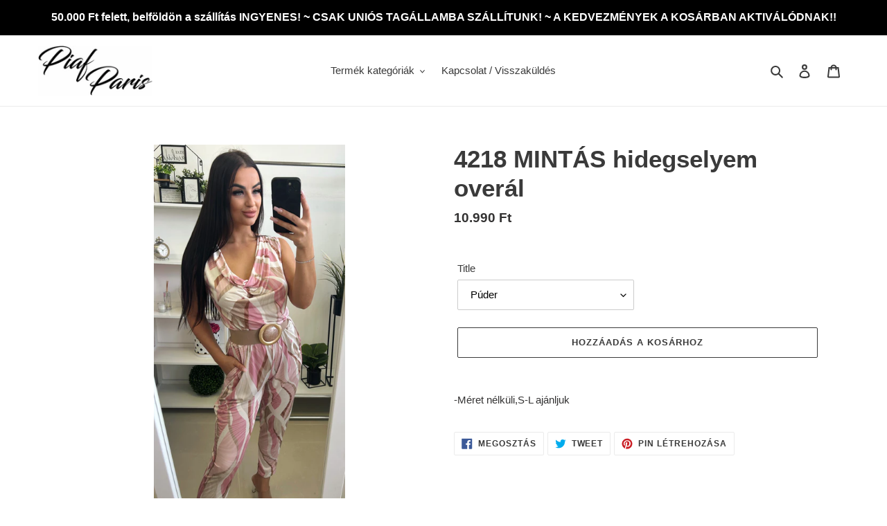

--- FILE ---
content_type: text/html; charset=utf-8
request_url: https://piafparis.hu/products/4218-mintas-hidegselyem-overal
body_size: 26946
content:
<!doctype html>
<html class="no-js" lang="hu">
<head>
  <meta charset="utf-8">
  <meta http-equiv="X-UA-Compatible" content="IE=edge,chrome=1">
  <meta name="viewport" content="width=device-width,initial-scale=1">
  <meta name="theme-color" content="#3a3a3a">

  <link rel="preconnect" href="https://cdn.shopify.com" crossorigin>
  <link rel="preconnect" href="https://fonts.shopify.com" crossorigin>
  <link rel="preconnect" href="https://monorail-edge.shopifysvc.com"><link rel="preload" href="//piafparis.hu/cdn/shop/t/2/assets/theme.css?v=26878957509771527761690708064" as="style">
  <link rel="preload" as="font" href="" type="font/woff2" crossorigin>
  <link rel="preload" as="font" href="" type="font/woff2" crossorigin>
  <link rel="preload" as="font" href="" type="font/woff2" crossorigin>
  <link rel="preload" href="//piafparis.hu/cdn/shop/t/2/assets/theme.js?v=19099127510368325381690708064" as="script">
  <link rel="preload" href="//piafparis.hu/cdn/shop/t/2/assets/lazysizes.js?v=63098554868324070131690708064" as="script"><link rel="canonical" href="https://piafparis.hu/products/4218-mintas-hidegselyem-overal"><link rel="shortcut icon" href="//piafparis.hu/cdn/shop/files/Favicon_32x32.png?v=1613722420" type="image/png"><title>4218 MINTÁS hidegselyem overál
&ndash; Piaf Paris</title><meta name="description" content="-Méret nélküli,S-L ajánljuk"><!-- /snippets/social-meta-tags.liquid -->




<meta property="og:site_name" content="Piaf Paris">
<meta property="og:url" content="https://piafparis.hu/products/4218-mintas-hidegselyem-overal">
<meta property="og:title" content="4218 MINTÁS hidegselyem overál">
<meta property="og:type" content="product">
<meta property="og:description" content="-Méret nélküli,S-L ajánljuk">

  <meta property="og:price:amount" content="10.990">
  <meta property="og:price:currency" content="HUF">

<meta property="og:image" content="http://piafparis.hu/cdn/shop/files/71110B77-E5A6-424C-BDC9-311836216E96_1200x1200.jpg?v=1720028974"><meta property="og:image" content="http://piafparis.hu/cdn/shop/files/B1E2B941-2F8C-43A5-9E76-26194F5870E5_1200x1200.jpg?v=1720028974"><meta property="og:image" content="http://piafparis.hu/cdn/shop/files/86A294FB-9B45-4439-BDAA-8E4EE714675C_1200x1200.jpg?v=1720028974">
<meta property="og:image:secure_url" content="https://piafparis.hu/cdn/shop/files/71110B77-E5A6-424C-BDC9-311836216E96_1200x1200.jpg?v=1720028974"><meta property="og:image:secure_url" content="https://piafparis.hu/cdn/shop/files/B1E2B941-2F8C-43A5-9E76-26194F5870E5_1200x1200.jpg?v=1720028974"><meta property="og:image:secure_url" content="https://piafparis.hu/cdn/shop/files/86A294FB-9B45-4439-BDAA-8E4EE714675C_1200x1200.jpg?v=1720028974">


<meta name="twitter:card" content="summary_large_image">
<meta name="twitter:title" content="4218 MINTÁS hidegselyem overál">
<meta name="twitter:description" content="-Méret nélküli,S-L ajánljuk">

  
<style data-shopify>
:root {
    --color-text: #3a3a3a;
    --color-text-rgb: 58, 58, 58;
    --color-body-text: #333232;
    --color-sale-text: #EA0606;
    --color-small-button-text-border: #3a3a3a;
    --color-text-field: #ffffff;
    --color-text-field-text: #000000;
    --color-text-field-text-rgb: 0, 0, 0;

    --color-btn-primary: #3a3a3a;
    --color-btn-primary-darker: #212121;
    --color-btn-primary-text: #ffffff;

    --color-blankstate: rgba(51, 50, 50, 0.35);
    --color-blankstate-border: rgba(51, 50, 50, 0.2);
    --color-blankstate-background: rgba(51, 50, 50, 0.1);

    --color-text-focus:#606060;
    --color-overlay-text-focus:#e6e6e6;
    --color-btn-primary-focus:#606060;
    --color-btn-social-focus:#d2d2d2;
    --color-small-button-text-border-focus:#606060;
    --predictive-search-focus:#f2f2f2;

    --color-body: #ffffff;
    --color-bg: #ffffff;
    --color-bg-rgb: 255, 255, 255;
    --color-bg-alt: rgba(51, 50, 50, 0.05);
    --color-bg-currency-selector: rgba(51, 50, 50, 0.2);

    --color-overlay-title-text: #ffffff;
    --color-image-overlay: #dadada;
    --color-image-overlay-rgb: 218, 218, 218;--opacity-image-overlay: 0.0;--hover-overlay-opacity: 0.4;

    --color-border: #ebebeb;
    --color-border-form: #cccccc;
    --color-border-form-darker: #b3b3b3;

    --svg-select-icon: url(//piafparis.hu/cdn/shop/t/2/assets/ico-select.svg?v=29003672709104678581690708064);
    --slick-img-url: url(//piafparis.hu/cdn/shop/t/2/assets/ajax-loader.gif?v=41356863302472015721690708064);

    --font-weight-body--bold: 700;
    --font-weight-body--bolder: 700;

    --font-stack-header: Helvetica, Arial, sans-serif;
    --font-style-header: normal;
    --font-weight-header: 700;

    --font-stack-body: Helvetica, Arial, sans-serif;
    --font-style-body: normal;
    --font-weight-body: 400;

    --font-size-header: 26;

    --font-size-base: 15;

    --font-h1-desktop: 35;
    --font-h1-mobile: 32;
    --font-h2-desktop: 20;
    --font-h2-mobile: 18;
    --font-h3-mobile: 20;
    --font-h4-desktop: 17;
    --font-h4-mobile: 15;
    --font-h5-desktop: 15;
    --font-h5-mobile: 13;
    --font-h6-desktop: 14;
    --font-h6-mobile: 12;

    --font-mega-title-large-desktop: 65;

    --font-rich-text-large: 17;
    --font-rich-text-small: 13;

    
--color-video-bg: #f2f2f2;

    
    --global-color-image-loader-primary: rgba(58, 58, 58, 0.06);
    --global-color-image-loader-secondary: rgba(58, 58, 58, 0.12);
  }
</style>


  <style>*,::after,::before{box-sizing:border-box}body{margin:0}body,html{background-color:var(--color-body)}body,button{font-size:calc(var(--font-size-base) * 1px);font-family:var(--font-stack-body);font-style:var(--font-style-body);font-weight:var(--font-weight-body);color:var(--color-text);line-height:1.5}body,button{-webkit-font-smoothing:antialiased;-webkit-text-size-adjust:100%}.border-bottom{border-bottom:1px solid var(--color-border)}.btn--link{background-color:transparent;border:0;margin:0;color:var(--color-text);text-align:left}.text-right{text-align:right}.icon{display:inline-block;width:20px;height:20px;vertical-align:middle;fill:currentColor}.icon__fallback-text,.visually-hidden{position:absolute!important;overflow:hidden;clip:rect(0 0 0 0);height:1px;width:1px;margin:-1px;padding:0;border:0}svg.icon:not(.icon--full-color) circle,svg.icon:not(.icon--full-color) ellipse,svg.icon:not(.icon--full-color) g,svg.icon:not(.icon--full-color) line,svg.icon:not(.icon--full-color) path,svg.icon:not(.icon--full-color) polygon,svg.icon:not(.icon--full-color) polyline,svg.icon:not(.icon--full-color) rect,symbol.icon:not(.icon--full-color) circle,symbol.icon:not(.icon--full-color) ellipse,symbol.icon:not(.icon--full-color) g,symbol.icon:not(.icon--full-color) line,symbol.icon:not(.icon--full-color) path,symbol.icon:not(.icon--full-color) polygon,symbol.icon:not(.icon--full-color) polyline,symbol.icon:not(.icon--full-color) rect{fill:inherit;stroke:inherit}li{list-style:none}.list--inline{padding:0;margin:0}.list--inline>li{display:inline-block;margin-bottom:0;vertical-align:middle}a{color:var(--color-text);text-decoration:none}.h1,.h2,h1,h2{margin:0 0 17.5px;font-family:var(--font-stack-header);font-style:var(--font-style-header);font-weight:var(--font-weight-header);line-height:1.2;overflow-wrap:break-word;word-wrap:break-word}.h1 a,.h2 a,h1 a,h2 a{color:inherit;text-decoration:none;font-weight:inherit}.h1,h1{font-size:calc(((var(--font-h1-desktop))/ (var(--font-size-base))) * 1em);text-transform:none;letter-spacing:0}@media only screen and (max-width:749px){.h1,h1{font-size:calc(((var(--font-h1-mobile))/ (var(--font-size-base))) * 1em)}}.h2,h2{font-size:calc(((var(--font-h2-desktop))/ (var(--font-size-base))) * 1em);text-transform:uppercase;letter-spacing:.1em}@media only screen and (max-width:749px){.h2,h2{font-size:calc(((var(--font-h2-mobile))/ (var(--font-size-base))) * 1em)}}p{color:var(--color-body-text);margin:0 0 19.44444px}@media only screen and (max-width:749px){p{font-size:calc(((var(--font-size-base) - 1)/ (var(--font-size-base))) * 1em)}}p:last-child{margin-bottom:0}@media only screen and (max-width:749px){.small--hide{display:none!important}}.grid{list-style:none;margin:0;padding:0;margin-left:-30px}.grid::after{content:'';display:table;clear:both}@media only screen and (max-width:749px){.grid{margin-left:-22px}}.grid::after{content:'';display:table;clear:both}.grid--no-gutters{margin-left:0}.grid--no-gutters .grid__item{padding-left:0}.grid--table{display:table;table-layout:fixed;width:100%}.grid--table>.grid__item{float:none;display:table-cell;vertical-align:middle}.grid__item{float:left;padding-left:30px;width:100%}@media only screen and (max-width:749px){.grid__item{padding-left:22px}}.grid__item[class*="--push"]{position:relative}@media only screen and (min-width:750px){.medium-up--one-quarter{width:25%}.medium-up--push-one-third{width:33.33%}.medium-up--one-half{width:50%}.medium-up--push-one-third{left:33.33%;position:relative}}.site-header{position:relative;background-color:var(--color-body)}@media only screen and (max-width:749px){.site-header{border-bottom:1px solid var(--color-border)}}@media only screen and (min-width:750px){.site-header{padding:0 55px}.site-header.logo--center{padding-top:30px}}.site-header__logo{margin:15px 0}.logo-align--center .site-header__logo{text-align:center;margin:0 auto}@media only screen and (max-width:749px){.logo-align--center .site-header__logo{text-align:left;margin:15px 0}}@media only screen and (max-width:749px){.site-header__logo{padding-left:22px;text-align:left}.site-header__logo img{margin:0}}.site-header__logo-link{display:inline-block;word-break:break-word}@media only screen and (min-width:750px){.logo-align--center .site-header__logo-link{margin:0 auto}}.site-header__logo-image{display:block}@media only screen and (min-width:750px){.site-header__logo-image{margin:0 auto}}.site-header__logo-image img{width:100%}.site-header__logo-image--centered img{margin:0 auto}.site-header__logo img{display:block}.site-header__icons{position:relative;white-space:nowrap}@media only screen and (max-width:749px){.site-header__icons{width:auto;padding-right:13px}.site-header__icons .btn--link,.site-header__icons .site-header__cart{font-size:calc(((var(--font-size-base))/ (var(--font-size-base))) * 1em)}}.site-header__icons-wrapper{position:relative;display:-webkit-flex;display:-ms-flexbox;display:flex;width:100%;-ms-flex-align:center;-webkit-align-items:center;-moz-align-items:center;-ms-align-items:center;-o-align-items:center;align-items:center;-webkit-justify-content:flex-end;-ms-justify-content:flex-end;justify-content:flex-end}.site-header__account,.site-header__cart,.site-header__search{position:relative}.site-header__search.site-header__icon{display:none}@media only screen and (min-width:1400px){.site-header__search.site-header__icon{display:block}}.site-header__search-toggle{display:block}@media only screen and (min-width:750px){.site-header__account,.site-header__cart{padding:10px 11px}}.site-header__cart-title,.site-header__search-title{position:absolute!important;overflow:hidden;clip:rect(0 0 0 0);height:1px;width:1px;margin:-1px;padding:0;border:0;display:block;vertical-align:middle}.site-header__cart-title{margin-right:3px}.site-header__cart-count{display:flex;align-items:center;justify-content:center;position:absolute;right:.4rem;top:.2rem;font-weight:700;background-color:var(--color-btn-primary);color:var(--color-btn-primary-text);border-radius:50%;min-width:1em;height:1em}.site-header__cart-count span{font-family:HelveticaNeue,"Helvetica Neue",Helvetica,Arial,sans-serif;font-size:calc(11em / 16);line-height:1}@media only screen and (max-width:749px){.site-header__cart-count{top:calc(7em / 16);right:0;border-radius:50%;min-width:calc(19em / 16);height:calc(19em / 16)}}@media only screen and (max-width:749px){.site-header__cart-count span{padding:.25em calc(6em / 16);font-size:12px}}.site-header__menu{display:none}@media only screen and (max-width:749px){.site-header__icon{display:inline-block;vertical-align:middle;padding:10px 11px;margin:0}}@media only screen and (min-width:750px){.site-header__icon .icon-search{margin-right:3px}}.announcement-bar{z-index:10;position:relative;text-align:center;border-bottom:1px solid transparent;padding:2px}.announcement-bar__link{display:block}.announcement-bar__message{display:block;padding:11px 22px;font-size:calc(((16)/ (var(--font-size-base))) * 1em);font-weight:var(--font-weight-header)}@media only screen and (min-width:750px){.announcement-bar__message{padding-left:55px;padding-right:55px}}.site-nav{position:relative;padding:0;text-align:center;margin:25px 0}.site-nav a{padding:3px 10px}.site-nav__link{display:block;white-space:nowrap}.site-nav--centered .site-nav__link{padding-top:0}.site-nav__link .icon-chevron-down{width:calc(8em / 16);height:calc(8em / 16);margin-left:.5rem}.site-nav__label{border-bottom:1px solid transparent}.site-nav__link--active .site-nav__label{border-bottom-color:var(--color-text)}.site-nav__link--button{border:none;background-color:transparent;padding:3px 10px}.site-header__mobile-nav{z-index:11;position:relative;background-color:var(--color-body)}@media only screen and (max-width:749px){.site-header__mobile-nav{display:-webkit-flex;display:-ms-flexbox;display:flex;width:100%;-ms-flex-align:center;-webkit-align-items:center;-moz-align-items:center;-ms-align-items:center;-o-align-items:center;align-items:center}}.mobile-nav--open .icon-close{display:none}.main-content{opacity:0}.main-content .shopify-section{display:none}.main-content .shopify-section:first-child{display:inherit}.critical-hidden{display:none}</style>

  <script>
    window.performance.mark('debut:theme_stylesheet_loaded.start');

    function onLoadStylesheet() {
      performance.mark('debut:theme_stylesheet_loaded.end');
      performance.measure('debut:theme_stylesheet_loaded', 'debut:theme_stylesheet_loaded.start', 'debut:theme_stylesheet_loaded.end');

      var url = "//piafparis.hu/cdn/shop/t/2/assets/theme.css?v=26878957509771527761690708064";
      var link = document.querySelector('link[href="' + url + '"]');
      link.loaded = true;
      link.dispatchEvent(new Event('load'));
    }
  </script>

  <link rel="stylesheet" href="//piafparis.hu/cdn/shop/t/2/assets/theme.css?v=26878957509771527761690708064" type="text/css" media="print" onload="this.media='all';onLoadStylesheet()">

  <style>
    
    
    
    
    
    
  </style>

  <script>
    var theme = {
      breakpoints: {
        medium: 750,
        large: 990,
        widescreen: 1400
      },
      strings: {
        addToCart: "Hozzáadás a kosárhoz",
        soldOut: "Elfogyott",
        unavailable: "Nincs készleten",
        regularPrice: "Normál ár",
        salePrice: "Akciós ár",
        sale: "Akciós",
        fromLowestPrice: "[price]-tól",
        vendor: "Forgalmazó",
        showMore: "Több megjelenítése",
        showLess: "Kevesebb megjelenítése",
        searchFor: "Keresés",
        addressError: "Hiba történt a cím keresésekor",
        addressNoResults: "Nincs eredmény erre a címre",
        addressQueryLimit: "Túllépted a felhasználható Google API-k számát. Érdemes lehet \u003ca href=\"https:\/\/developers.google.com\/maps\/premium\/usage-limits\"\u003eprémium csomagra\u003c\/a\u003e váltanod.",
        authError: "Hiba történt a Google Térkép-fiók hitelesítésekor.",
        newWindow: "Új ablakban nyílik meg.",
        external: "Külső weboldalt nyit meg.",
        newWindowExternal: "Új ablakban nyitja meg a külső weboldalt.",
        removeLabel: "[product] eltávolítása",
        update: "Frissítés",
        quantity: "Mennyiség",
        discountedTotal: "Kedvezményes végösszeg",
        regularTotal: "Normál végösszeg",
        priceColumn: "A kedvezményre vonatkozó részleteket az Ár oszlopban találod.",
        quantityMinimumMessage: "1-nél kisebb mennyiség nem adható meg",
        cartError: "Hiba történt a kosár frissítése közben. Kérjük, próbálkozz újra.",
        removedItemMessage: "\u003cspan class=\"cart__removed-product-details\"\u003e([quantity]) [link]\u003c\/span\u003e eltávolítva a kosárból.",
        unitPrice: "Egységár",
        unitPriceSeparator: "per",
        oneCartCount: "1 elem",
        otherCartCount: "[count] elem",
        quantityLabel: "Mennyiség: [count]",
        products: "Termékek",
        loading: "Betöltés",
        number_of_results: "[result_number] \/ [results_count]",
        number_of_results_found: "[results_count] találat",
        one_result_found: "1 találat"
      },
      moneyFormat: "{{amount_no_decimals_with_comma_separator}} Ft",
      moneyFormatWithCurrency: "{{amount_no_decimals_with_comma_separator}} Ft",
      settings: {
        predictiveSearchEnabled: true,
        predictiveSearchShowPrice: false,
        predictiveSearchShowVendor: false
      },
      stylesheet: "//piafparis.hu/cdn/shop/t/2/assets/theme.css?v=26878957509771527761690708064"
    }

    document.documentElement.className = document.documentElement.className.replace('no-js', 'js');
  </script><script src="//piafparis.hu/cdn/shop/t/2/assets/theme.js?v=19099127510368325381690708064" defer="defer"></script>
  <script src="//piafparis.hu/cdn/shop/t/2/assets/lazysizes.js?v=63098554868324070131690708064" async="async"></script>

  <script type="text/javascript">
    if (window.MSInputMethodContext && document.documentMode) {
      var scripts = document.getElementsByTagName('script')[0];
      var polyfill = document.createElement("script");
      polyfill.defer = true;
      polyfill.src = "//piafparis.hu/cdn/shop/t/2/assets/ie11CustomProperties.min.js?v=146208399201472936201690708064";

      scripts.parentNode.insertBefore(polyfill, scripts);
    }
  </script>

  <script>window.performance && window.performance.mark && window.performance.mark('shopify.content_for_header.start');</script><meta name="facebook-domain-verification" content="g4s6isww5fkx1yfrghhekm96ph4d9c">
<meta id="shopify-digital-wallet" name="shopify-digital-wallet" content="/51007815852/digital_wallets/dialog">
<link rel="alternate" type="application/json+oembed" href="https://piafparis.hu/products/4218-mintas-hidegselyem-overal.oembed">
<script async="async" src="/checkouts/internal/preloads.js?locale=hu-HU"></script>
<script id="shopify-features" type="application/json">{"accessToken":"dd7c172491c88f1de079c3ff96d478b1","betas":["rich-media-storefront-analytics"],"domain":"piafparis.hu","predictiveSearch":true,"shopId":51007815852,"locale":"hu"}</script>
<script>var Shopify = Shopify || {};
Shopify.shop = "piaf-paris.myshopify.com";
Shopify.locale = "hu";
Shopify.currency = {"active":"HUF","rate":"1.0"};
Shopify.country = "HU";
Shopify.theme = {"name":"Debut ParcelShop 4.3","id":151425810760,"schema_name":"Debut","schema_version":"17.6.1","theme_store_id":796,"role":"main"};
Shopify.theme.handle = "null";
Shopify.theme.style = {"id":null,"handle":null};
Shopify.cdnHost = "piafparis.hu/cdn";
Shopify.routes = Shopify.routes || {};
Shopify.routes.root = "/";</script>
<script type="module">!function(o){(o.Shopify=o.Shopify||{}).modules=!0}(window);</script>
<script>!function(o){function n(){var o=[];function n(){o.push(Array.prototype.slice.apply(arguments))}return n.q=o,n}var t=o.Shopify=o.Shopify||{};t.loadFeatures=n(),t.autoloadFeatures=n()}(window);</script>
<script id="shop-js-analytics" type="application/json">{"pageType":"product"}</script>
<script defer="defer" async type="module" src="//piafparis.hu/cdn/shopifycloud/shop-js/modules/v2/client.init-shop-cart-sync_DGf6IQRe.hu.esm.js"></script>
<script defer="defer" async type="module" src="//piafparis.hu/cdn/shopifycloud/shop-js/modules/v2/chunk.common_DXNxTWkv.esm.js"></script>
<script defer="defer" async type="module" src="//piafparis.hu/cdn/shopifycloud/shop-js/modules/v2/chunk.modal_CVfUphK8.esm.js"></script>
<script type="module">
  await import("//piafparis.hu/cdn/shopifycloud/shop-js/modules/v2/client.init-shop-cart-sync_DGf6IQRe.hu.esm.js");
await import("//piafparis.hu/cdn/shopifycloud/shop-js/modules/v2/chunk.common_DXNxTWkv.esm.js");
await import("//piafparis.hu/cdn/shopifycloud/shop-js/modules/v2/chunk.modal_CVfUphK8.esm.js");

  window.Shopify.SignInWithShop?.initShopCartSync?.({"fedCMEnabled":true,"windoidEnabled":true});

</script>
<script id="__st">var __st={"a":51007815852,"offset":3600,"reqid":"af7040a0-c283-4214-b91e-7a2f715ed504-1769095971","pageurl":"piafparis.hu\/products\/4218-mintas-hidegselyem-overal","u":"bf64ad1b5426","p":"product","rtyp":"product","rid":8983370891592};</script>
<script>window.ShopifyPaypalV4VisibilityTracking = true;</script>
<script id="captcha-bootstrap">!function(){'use strict';const t='contact',e='account',n='new_comment',o=[[t,t],['blogs',n],['comments',n],[t,'customer']],c=[[e,'customer_login'],[e,'guest_login'],[e,'recover_customer_password'],[e,'create_customer']],r=t=>t.map((([t,e])=>`form[action*='/${t}']:not([data-nocaptcha='true']) input[name='form_type'][value='${e}']`)).join(','),a=t=>()=>t?[...document.querySelectorAll(t)].map((t=>t.form)):[];function s(){const t=[...o],e=r(t);return a(e)}const i='password',u='form_key',d=['recaptcha-v3-token','g-recaptcha-response','h-captcha-response',i],f=()=>{try{return window.sessionStorage}catch{return}},m='__shopify_v',_=t=>t.elements[u];function p(t,e,n=!1){try{const o=window.sessionStorage,c=JSON.parse(o.getItem(e)),{data:r}=function(t){const{data:e,action:n}=t;return t[m]||n?{data:e,action:n}:{data:t,action:n}}(c);for(const[e,n]of Object.entries(r))t.elements[e]&&(t.elements[e].value=n);n&&o.removeItem(e)}catch(o){console.error('form repopulation failed',{error:o})}}const l='form_type',E='cptcha';function T(t){t.dataset[E]=!0}const w=window,h=w.document,L='Shopify',v='ce_forms',y='captcha';let A=!1;((t,e)=>{const n=(g='f06e6c50-85a8-45c8-87d0-21a2b65856fe',I='https://cdn.shopify.com/shopifycloud/storefront-forms-hcaptcha/ce_storefront_forms_captcha_hcaptcha.v1.5.2.iife.js',D={infoText:'hCaptcha által védett',privacyText:'Adatvédelem',termsText:'Használati feltételek'},(t,e,n)=>{const o=w[L][v],c=o.bindForm;if(c)return c(t,g,e,D).then(n);var r;o.q.push([[t,g,e,D],n]),r=I,A||(h.body.append(Object.assign(h.createElement('script'),{id:'captcha-provider',async:!0,src:r})),A=!0)});var g,I,D;w[L]=w[L]||{},w[L][v]=w[L][v]||{},w[L][v].q=[],w[L][y]=w[L][y]||{},w[L][y].protect=function(t,e){n(t,void 0,e),T(t)},Object.freeze(w[L][y]),function(t,e,n,w,h,L){const[v,y,A,g]=function(t,e,n){const i=e?o:[],u=t?c:[],d=[...i,...u],f=r(d),m=r(i),_=r(d.filter((([t,e])=>n.includes(e))));return[a(f),a(m),a(_),s()]}(w,h,L),I=t=>{const e=t.target;return e instanceof HTMLFormElement?e:e&&e.form},D=t=>v().includes(t);t.addEventListener('submit',(t=>{const e=I(t);if(!e)return;const n=D(e)&&!e.dataset.hcaptchaBound&&!e.dataset.recaptchaBound,o=_(e),c=g().includes(e)&&(!o||!o.value);(n||c)&&t.preventDefault(),c&&!n&&(function(t){try{if(!f())return;!function(t){const e=f();if(!e)return;const n=_(t);if(!n)return;const o=n.value;o&&e.removeItem(o)}(t);const e=Array.from(Array(32),(()=>Math.random().toString(36)[2])).join('');!function(t,e){_(t)||t.append(Object.assign(document.createElement('input'),{type:'hidden',name:u})),t.elements[u].value=e}(t,e),function(t,e){const n=f();if(!n)return;const o=[...t.querySelectorAll(`input[type='${i}']`)].map((({name:t})=>t)),c=[...d,...o],r={};for(const[a,s]of new FormData(t).entries())c.includes(a)||(r[a]=s);n.setItem(e,JSON.stringify({[m]:1,action:t.action,data:r}))}(t,e)}catch(e){console.error('failed to persist form',e)}}(e),e.submit())}));const S=(t,e)=>{t&&!t.dataset[E]&&(n(t,e.some((e=>e===t))),T(t))};for(const o of['focusin','change'])t.addEventListener(o,(t=>{const e=I(t);D(e)&&S(e,y())}));const B=e.get('form_key'),M=e.get(l),P=B&&M;t.addEventListener('DOMContentLoaded',(()=>{const t=y();if(P)for(const e of t)e.elements[l].value===M&&p(e,B);[...new Set([...A(),...v().filter((t=>'true'===t.dataset.shopifyCaptcha))])].forEach((e=>S(e,t)))}))}(h,new URLSearchParams(w.location.search),n,t,e,['guest_login'])})(!0,!0)}();</script>
<script integrity="sha256-4kQ18oKyAcykRKYeNunJcIwy7WH5gtpwJnB7kiuLZ1E=" data-source-attribution="shopify.loadfeatures" defer="defer" src="//piafparis.hu/cdn/shopifycloud/storefront/assets/storefront/load_feature-a0a9edcb.js" crossorigin="anonymous"></script>
<script data-source-attribution="shopify.dynamic_checkout.dynamic.init">var Shopify=Shopify||{};Shopify.PaymentButton=Shopify.PaymentButton||{isStorefrontPortableWallets:!0,init:function(){window.Shopify.PaymentButton.init=function(){};var t=document.createElement("script");t.src="https://piafparis.hu/cdn/shopifycloud/portable-wallets/latest/portable-wallets.hu.js",t.type="module",document.head.appendChild(t)}};
</script>
<script data-source-attribution="shopify.dynamic_checkout.buyer_consent">
  function portableWalletsHideBuyerConsent(e){var t=document.getElementById("shopify-buyer-consent"),n=document.getElementById("shopify-subscription-policy-button");t&&n&&(t.classList.add("hidden"),t.setAttribute("aria-hidden","true"),n.removeEventListener("click",e))}function portableWalletsShowBuyerConsent(e){var t=document.getElementById("shopify-buyer-consent"),n=document.getElementById("shopify-subscription-policy-button");t&&n&&(t.classList.remove("hidden"),t.removeAttribute("aria-hidden"),n.addEventListener("click",e))}window.Shopify?.PaymentButton&&(window.Shopify.PaymentButton.hideBuyerConsent=portableWalletsHideBuyerConsent,window.Shopify.PaymentButton.showBuyerConsent=portableWalletsShowBuyerConsent);
</script>
<script>
  function portableWalletsCleanup(e){e&&e.src&&console.error("Failed to load portable wallets script "+e.src);var t=document.querySelectorAll("shopify-accelerated-checkout .shopify-payment-button__skeleton, shopify-accelerated-checkout-cart .wallet-cart-button__skeleton"),e=document.getElementById("shopify-buyer-consent");for(let e=0;e<t.length;e++)t[e].remove();e&&e.remove()}function portableWalletsNotLoadedAsModule(e){e instanceof ErrorEvent&&"string"==typeof e.message&&e.message.includes("import.meta")&&"string"==typeof e.filename&&e.filename.includes("portable-wallets")&&(window.removeEventListener("error",portableWalletsNotLoadedAsModule),window.Shopify.PaymentButton.failedToLoad=e,"loading"===document.readyState?document.addEventListener("DOMContentLoaded",window.Shopify.PaymentButton.init):window.Shopify.PaymentButton.init())}window.addEventListener("error",portableWalletsNotLoadedAsModule);
</script>

<script type="module" src="https://piafparis.hu/cdn/shopifycloud/portable-wallets/latest/portable-wallets.hu.js" onError="portableWalletsCleanup(this)" crossorigin="anonymous"></script>
<script nomodule>
  document.addEventListener("DOMContentLoaded", portableWalletsCleanup);
</script>

<link id="shopify-accelerated-checkout-styles" rel="stylesheet" media="screen" href="https://piafparis.hu/cdn/shopifycloud/portable-wallets/latest/accelerated-checkout-backwards-compat.css" crossorigin="anonymous">
<style id="shopify-accelerated-checkout-cart">
        #shopify-buyer-consent {
  margin-top: 1em;
  display: inline-block;
  width: 100%;
}

#shopify-buyer-consent.hidden {
  display: none;
}

#shopify-subscription-policy-button {
  background: none;
  border: none;
  padding: 0;
  text-decoration: underline;
  font-size: inherit;
  cursor: pointer;
}

#shopify-subscription-policy-button::before {
  box-shadow: none;
}

      </style>

<script>window.performance && window.performance.mark && window.performance.mark('shopify.content_for_header.end');</script>

  <link rel="preload" href="https://code.jquery.com/jquery-2.2.4.min.js" as="script">
  <script src="https://code.jquery.com/jquery-2.2.4.min.js" integrity="sha256-BbhdlvQf/xTY9gja0Dq3HiwQF8LaCRTXxZKRutelT44=" crossorigin="anonymous"></script>

  <script>
            // Create BP element on the window
            window["bp"] = window["bp"] || function () {
                (window["bp"].q = window["bp"].q || []).push(arguments);
            };
            window["bp"].l = 1 * new Date();
    
            // Insert a script tag on the top of the head to load bp.js
            scriptElement = document.createElement("script");
            firstScript = document.getElementsByTagName("script")[0];
            scriptElement.async = true;
            scriptElement.src = 'https://pixel.barion.com/bp.js';
            firstScript.parentNode.insertBefore(scriptElement, firstScript);
            window['barion_pixel_id'] = 'BP-ubWAMfjAIC-59';            

            // Send init event
            bp('init', 'addBarionPixelId', window['barion_pixel_id']);
        </script>

        <noscript>
            <img height="1" width="1" style="display:none" alt="Barion Pixel" src="https://pixel.barion.com/a.gif?ba_pixel_id='BP-ubWAMfjAIC-59'&ev=contentView&noscript=1">
        </noscript>
    
  
<link href="https://monorail-edge.shopifysvc.com" rel="dns-prefetch">
<script>(function(){if ("sendBeacon" in navigator && "performance" in window) {try {var session_token_from_headers = performance.getEntriesByType('navigation')[0].serverTiming.find(x => x.name == '_s').description;} catch {var session_token_from_headers = undefined;}var session_cookie_matches = document.cookie.match(/_shopify_s=([^;]*)/);var session_token_from_cookie = session_cookie_matches && session_cookie_matches.length === 2 ? session_cookie_matches[1] : "";var session_token = session_token_from_headers || session_token_from_cookie || "";function handle_abandonment_event(e) {var entries = performance.getEntries().filter(function(entry) {return /monorail-edge.shopifysvc.com/.test(entry.name);});if (!window.abandonment_tracked && entries.length === 0) {window.abandonment_tracked = true;var currentMs = Date.now();var navigation_start = performance.timing.navigationStart;var payload = {shop_id: 51007815852,url: window.location.href,navigation_start,duration: currentMs - navigation_start,session_token,page_type: "product"};window.navigator.sendBeacon("https://monorail-edge.shopifysvc.com/v1/produce", JSON.stringify({schema_id: "online_store_buyer_site_abandonment/1.1",payload: payload,metadata: {event_created_at_ms: currentMs,event_sent_at_ms: currentMs}}));}}window.addEventListener('pagehide', handle_abandonment_event);}}());</script>
<script id="web-pixels-manager-setup">(function e(e,d,r,n,o){if(void 0===o&&(o={}),!Boolean(null===(a=null===(i=window.Shopify)||void 0===i?void 0:i.analytics)||void 0===a?void 0:a.replayQueue)){var i,a;window.Shopify=window.Shopify||{};var t=window.Shopify;t.analytics=t.analytics||{};var s=t.analytics;s.replayQueue=[],s.publish=function(e,d,r){return s.replayQueue.push([e,d,r]),!0};try{self.performance.mark("wpm:start")}catch(e){}var l=function(){var e={modern:/Edge?\/(1{2}[4-9]|1[2-9]\d|[2-9]\d{2}|\d{4,})\.\d+(\.\d+|)|Firefox\/(1{2}[4-9]|1[2-9]\d|[2-9]\d{2}|\d{4,})\.\d+(\.\d+|)|Chrom(ium|e)\/(9{2}|\d{3,})\.\d+(\.\d+|)|(Maci|X1{2}).+ Version\/(15\.\d+|(1[6-9]|[2-9]\d|\d{3,})\.\d+)([,.]\d+|)( \(\w+\)|)( Mobile\/\w+|) Safari\/|Chrome.+OPR\/(9{2}|\d{3,})\.\d+\.\d+|(CPU[ +]OS|iPhone[ +]OS|CPU[ +]iPhone|CPU IPhone OS|CPU iPad OS)[ +]+(15[._]\d+|(1[6-9]|[2-9]\d|\d{3,})[._]\d+)([._]\d+|)|Android:?[ /-](13[3-9]|1[4-9]\d|[2-9]\d{2}|\d{4,})(\.\d+|)(\.\d+|)|Android.+Firefox\/(13[5-9]|1[4-9]\d|[2-9]\d{2}|\d{4,})\.\d+(\.\d+|)|Android.+Chrom(ium|e)\/(13[3-9]|1[4-9]\d|[2-9]\d{2}|\d{4,})\.\d+(\.\d+|)|SamsungBrowser\/([2-9]\d|\d{3,})\.\d+/,legacy:/Edge?\/(1[6-9]|[2-9]\d|\d{3,})\.\d+(\.\d+|)|Firefox\/(5[4-9]|[6-9]\d|\d{3,})\.\d+(\.\d+|)|Chrom(ium|e)\/(5[1-9]|[6-9]\d|\d{3,})\.\d+(\.\d+|)([\d.]+$|.*Safari\/(?![\d.]+ Edge\/[\d.]+$))|(Maci|X1{2}).+ Version\/(10\.\d+|(1[1-9]|[2-9]\d|\d{3,})\.\d+)([,.]\d+|)( \(\w+\)|)( Mobile\/\w+|) Safari\/|Chrome.+OPR\/(3[89]|[4-9]\d|\d{3,})\.\d+\.\d+|(CPU[ +]OS|iPhone[ +]OS|CPU[ +]iPhone|CPU IPhone OS|CPU iPad OS)[ +]+(10[._]\d+|(1[1-9]|[2-9]\d|\d{3,})[._]\d+)([._]\d+|)|Android:?[ /-](13[3-9]|1[4-9]\d|[2-9]\d{2}|\d{4,})(\.\d+|)(\.\d+|)|Mobile Safari.+OPR\/([89]\d|\d{3,})\.\d+\.\d+|Android.+Firefox\/(13[5-9]|1[4-9]\d|[2-9]\d{2}|\d{4,})\.\d+(\.\d+|)|Android.+Chrom(ium|e)\/(13[3-9]|1[4-9]\d|[2-9]\d{2}|\d{4,})\.\d+(\.\d+|)|Android.+(UC? ?Browser|UCWEB|U3)[ /]?(15\.([5-9]|\d{2,})|(1[6-9]|[2-9]\d|\d{3,})\.\d+)\.\d+|SamsungBrowser\/(5\.\d+|([6-9]|\d{2,})\.\d+)|Android.+MQ{2}Browser\/(14(\.(9|\d{2,})|)|(1[5-9]|[2-9]\d|\d{3,})(\.\d+|))(\.\d+|)|K[Aa][Ii]OS\/(3\.\d+|([4-9]|\d{2,})\.\d+)(\.\d+|)/},d=e.modern,r=e.legacy,n=navigator.userAgent;return n.match(d)?"modern":n.match(r)?"legacy":"unknown"}(),u="modern"===l?"modern":"legacy",c=(null!=n?n:{modern:"",legacy:""})[u],f=function(e){return[e.baseUrl,"/wpm","/b",e.hashVersion,"modern"===e.buildTarget?"m":"l",".js"].join("")}({baseUrl:d,hashVersion:r,buildTarget:u}),m=function(e){var d=e.version,r=e.bundleTarget,n=e.surface,o=e.pageUrl,i=e.monorailEndpoint;return{emit:function(e){var a=e.status,t=e.errorMsg,s=(new Date).getTime(),l=JSON.stringify({metadata:{event_sent_at_ms:s},events:[{schema_id:"web_pixels_manager_load/3.1",payload:{version:d,bundle_target:r,page_url:o,status:a,surface:n,error_msg:t},metadata:{event_created_at_ms:s}}]});if(!i)return console&&console.warn&&console.warn("[Web Pixels Manager] No Monorail endpoint provided, skipping logging."),!1;try{return self.navigator.sendBeacon.bind(self.navigator)(i,l)}catch(e){}var u=new XMLHttpRequest;try{return u.open("POST",i,!0),u.setRequestHeader("Content-Type","text/plain"),u.send(l),!0}catch(e){return console&&console.warn&&console.warn("[Web Pixels Manager] Got an unhandled error while logging to Monorail."),!1}}}}({version:r,bundleTarget:l,surface:e.surface,pageUrl:self.location.href,monorailEndpoint:e.monorailEndpoint});try{o.browserTarget=l,function(e){var d=e.src,r=e.async,n=void 0===r||r,o=e.onload,i=e.onerror,a=e.sri,t=e.scriptDataAttributes,s=void 0===t?{}:t,l=document.createElement("script"),u=document.querySelector("head"),c=document.querySelector("body");if(l.async=n,l.src=d,a&&(l.integrity=a,l.crossOrigin="anonymous"),s)for(var f in s)if(Object.prototype.hasOwnProperty.call(s,f))try{l.dataset[f]=s[f]}catch(e){}if(o&&l.addEventListener("load",o),i&&l.addEventListener("error",i),u)u.appendChild(l);else{if(!c)throw new Error("Did not find a head or body element to append the script");c.appendChild(l)}}({src:f,async:!0,onload:function(){if(!function(){var e,d;return Boolean(null===(d=null===(e=window.Shopify)||void 0===e?void 0:e.analytics)||void 0===d?void 0:d.initialized)}()){var d=window.webPixelsManager.init(e)||void 0;if(d){var r=window.Shopify.analytics;r.replayQueue.forEach((function(e){var r=e[0],n=e[1],o=e[2];d.publishCustomEvent(r,n,o)})),r.replayQueue=[],r.publish=d.publishCustomEvent,r.visitor=d.visitor,r.initialized=!0}}},onerror:function(){return m.emit({status:"failed",errorMsg:"".concat(f," has failed to load")})},sri:function(e){var d=/^sha384-[A-Za-z0-9+/=]+$/;return"string"==typeof e&&d.test(e)}(c)?c:"",scriptDataAttributes:o}),m.emit({status:"loading"})}catch(e){m.emit({status:"failed",errorMsg:(null==e?void 0:e.message)||"Unknown error"})}}})({shopId: 51007815852,storefrontBaseUrl: "https://piafparis.hu",extensionsBaseUrl: "https://extensions.shopifycdn.com/cdn/shopifycloud/web-pixels-manager",monorailEndpoint: "https://monorail-edge.shopifysvc.com/unstable/produce_batch",surface: "storefront-renderer",enabledBetaFlags: ["2dca8a86"],webPixelsConfigList: [{"id":"433324360","configuration":"{\"pixel_id\":\"229571785554063\",\"pixel_type\":\"facebook_pixel\",\"metaapp_system_user_token\":\"-\"}","eventPayloadVersion":"v1","runtimeContext":"OPEN","scriptVersion":"ca16bc87fe92b6042fbaa3acc2fbdaa6","type":"APP","apiClientId":2329312,"privacyPurposes":["ANALYTICS","MARKETING","SALE_OF_DATA"],"dataSharingAdjustments":{"protectedCustomerApprovalScopes":["read_customer_address","read_customer_email","read_customer_name","read_customer_personal_data","read_customer_phone"]}},{"id":"shopify-app-pixel","configuration":"{}","eventPayloadVersion":"v1","runtimeContext":"STRICT","scriptVersion":"0450","apiClientId":"shopify-pixel","type":"APP","privacyPurposes":["ANALYTICS","MARKETING"]},{"id":"shopify-custom-pixel","eventPayloadVersion":"v1","runtimeContext":"LAX","scriptVersion":"0450","apiClientId":"shopify-pixel","type":"CUSTOM","privacyPurposes":["ANALYTICS","MARKETING"]}],isMerchantRequest: false,initData: {"shop":{"name":"Piaf Paris","paymentSettings":{"currencyCode":"HUF"},"myshopifyDomain":"piaf-paris.myshopify.com","countryCode":"HU","storefrontUrl":"https:\/\/piafparis.hu"},"customer":null,"cart":null,"checkout":null,"productVariants":[{"price":{"amount":10990.0,"currencyCode":"HUF"},"product":{"title":"4218 MINTÁS hidegselyem overál","vendor":"Piaf Paris","id":"8983370891592","untranslatedTitle":"4218 MINTÁS hidegselyem overál","url":"\/products\/4218-mintas-hidegselyem-overal","type":""},"id":"48709370052936","image":{"src":"\/\/piafparis.hu\/cdn\/shop\/files\/898008FD-29A6-453B-ABF6-531C41C56BB2.jpg?v=1720028974"},"sku":null,"title":"Fekete","untranslatedTitle":"Fekete"},{"price":{"amount":10990.0,"currencyCode":"HUF"},"product":{"title":"4218 MINTÁS hidegselyem overál","vendor":"Piaf Paris","id":"8983370891592","untranslatedTitle":"4218 MINTÁS hidegselyem overál","url":"\/products\/4218-mintas-hidegselyem-overal","type":""},"id":"48709370085704","image":{"src":"\/\/piafparis.hu\/cdn\/shop\/files\/C0ADB8E0-F2A4-4B61-843A-5921DA15C798.jpg?v=1721217465"},"sku":null,"title":"Bézs","untranslatedTitle":"Bézs"},{"price":{"amount":10990.0,"currencyCode":"HUF"},"product":{"title":"4218 MINTÁS hidegselyem overál","vendor":"Piaf Paris","id":"8983370891592","untranslatedTitle":"4218 MINTÁS hidegselyem overál","url":"\/products\/4218-mintas-hidegselyem-overal","type":""},"id":"48709377065288","image":{"src":"\/\/piafparis.hu\/cdn\/shop\/files\/C42C7B20-8F67-4134-8153-051659F9CDFC.jpg?v=1721217465"},"sku":"","title":"Púder","untranslatedTitle":"Púder"}],"purchasingCompany":null},},"https://piafparis.hu/cdn","fcfee988w5aeb613cpc8e4bc33m6693e112",{"modern":"","legacy":""},{"shopId":"51007815852","storefrontBaseUrl":"https:\/\/piafparis.hu","extensionBaseUrl":"https:\/\/extensions.shopifycdn.com\/cdn\/shopifycloud\/web-pixels-manager","surface":"storefront-renderer","enabledBetaFlags":"[\"2dca8a86\"]","isMerchantRequest":"false","hashVersion":"fcfee988w5aeb613cpc8e4bc33m6693e112","publish":"custom","events":"[[\"page_viewed\",{}],[\"product_viewed\",{\"productVariant\":{\"price\":{\"amount\":10990.0,\"currencyCode\":\"HUF\"},\"product\":{\"title\":\"4218 MINTÁS hidegselyem overál\",\"vendor\":\"Piaf Paris\",\"id\":\"8983370891592\",\"untranslatedTitle\":\"4218 MINTÁS hidegselyem overál\",\"url\":\"\/products\/4218-mintas-hidegselyem-overal\",\"type\":\"\"},\"id\":\"48709377065288\",\"image\":{\"src\":\"\/\/piafparis.hu\/cdn\/shop\/files\/C42C7B20-8F67-4134-8153-051659F9CDFC.jpg?v=1721217465\"},\"sku\":\"\",\"title\":\"Púder\",\"untranslatedTitle\":\"Púder\"}}]]"});</script><script>
  window.ShopifyAnalytics = window.ShopifyAnalytics || {};
  window.ShopifyAnalytics.meta = window.ShopifyAnalytics.meta || {};
  window.ShopifyAnalytics.meta.currency = 'HUF';
  var meta = {"product":{"id":8983370891592,"gid":"gid:\/\/shopify\/Product\/8983370891592","vendor":"Piaf Paris","type":"","handle":"4218-mintas-hidegselyem-overal","variants":[{"id":48709370052936,"price":1099000,"name":"4218 MINTÁS hidegselyem overál - Fekete","public_title":"Fekete","sku":null},{"id":48709370085704,"price":1099000,"name":"4218 MINTÁS hidegselyem overál - Bézs","public_title":"Bézs","sku":null},{"id":48709377065288,"price":1099000,"name":"4218 MINTÁS hidegselyem overál - Púder","public_title":"Púder","sku":""}],"remote":false},"page":{"pageType":"product","resourceType":"product","resourceId":8983370891592,"requestId":"af7040a0-c283-4214-b91e-7a2f715ed504-1769095971"}};
  for (var attr in meta) {
    window.ShopifyAnalytics.meta[attr] = meta[attr];
  }
</script>
<script class="analytics">
  (function () {
    var customDocumentWrite = function(content) {
      var jquery = null;

      if (window.jQuery) {
        jquery = window.jQuery;
      } else if (window.Checkout && window.Checkout.$) {
        jquery = window.Checkout.$;
      }

      if (jquery) {
        jquery('body').append(content);
      }
    };

    var hasLoggedConversion = function(token) {
      if (token) {
        return document.cookie.indexOf('loggedConversion=' + token) !== -1;
      }
      return false;
    }

    var setCookieIfConversion = function(token) {
      if (token) {
        var twoMonthsFromNow = new Date(Date.now());
        twoMonthsFromNow.setMonth(twoMonthsFromNow.getMonth() + 2);

        document.cookie = 'loggedConversion=' + token + '; expires=' + twoMonthsFromNow;
      }
    }

    var trekkie = window.ShopifyAnalytics.lib = window.trekkie = window.trekkie || [];
    if (trekkie.integrations) {
      return;
    }
    trekkie.methods = [
      'identify',
      'page',
      'ready',
      'track',
      'trackForm',
      'trackLink'
    ];
    trekkie.factory = function(method) {
      return function() {
        var args = Array.prototype.slice.call(arguments);
        args.unshift(method);
        trekkie.push(args);
        return trekkie;
      };
    };
    for (var i = 0; i < trekkie.methods.length; i++) {
      var key = trekkie.methods[i];
      trekkie[key] = trekkie.factory(key);
    }
    trekkie.load = function(config) {
      trekkie.config = config || {};
      trekkie.config.initialDocumentCookie = document.cookie;
      var first = document.getElementsByTagName('script')[0];
      var script = document.createElement('script');
      script.type = 'text/javascript';
      script.onerror = function(e) {
        var scriptFallback = document.createElement('script');
        scriptFallback.type = 'text/javascript';
        scriptFallback.onerror = function(error) {
                var Monorail = {
      produce: function produce(monorailDomain, schemaId, payload) {
        var currentMs = new Date().getTime();
        var event = {
          schema_id: schemaId,
          payload: payload,
          metadata: {
            event_created_at_ms: currentMs,
            event_sent_at_ms: currentMs
          }
        };
        return Monorail.sendRequest("https://" + monorailDomain + "/v1/produce", JSON.stringify(event));
      },
      sendRequest: function sendRequest(endpointUrl, payload) {
        // Try the sendBeacon API
        if (window && window.navigator && typeof window.navigator.sendBeacon === 'function' && typeof window.Blob === 'function' && !Monorail.isIos12()) {
          var blobData = new window.Blob([payload], {
            type: 'text/plain'
          });

          if (window.navigator.sendBeacon(endpointUrl, blobData)) {
            return true;
          } // sendBeacon was not successful

        } // XHR beacon

        var xhr = new XMLHttpRequest();

        try {
          xhr.open('POST', endpointUrl);
          xhr.setRequestHeader('Content-Type', 'text/plain');
          xhr.send(payload);
        } catch (e) {
          console.log(e);
        }

        return false;
      },
      isIos12: function isIos12() {
        return window.navigator.userAgent.lastIndexOf('iPhone; CPU iPhone OS 12_') !== -1 || window.navigator.userAgent.lastIndexOf('iPad; CPU OS 12_') !== -1;
      }
    };
    Monorail.produce('monorail-edge.shopifysvc.com',
      'trekkie_storefront_load_errors/1.1',
      {shop_id: 51007815852,
      theme_id: 151425810760,
      app_name: "storefront",
      context_url: window.location.href,
      source_url: "//piafparis.hu/cdn/s/trekkie.storefront.1bbfab421998800ff09850b62e84b8915387986d.min.js"});

        };
        scriptFallback.async = true;
        scriptFallback.src = '//piafparis.hu/cdn/s/trekkie.storefront.1bbfab421998800ff09850b62e84b8915387986d.min.js';
        first.parentNode.insertBefore(scriptFallback, first);
      };
      script.async = true;
      script.src = '//piafparis.hu/cdn/s/trekkie.storefront.1bbfab421998800ff09850b62e84b8915387986d.min.js';
      first.parentNode.insertBefore(script, first);
    };
    trekkie.load(
      {"Trekkie":{"appName":"storefront","development":false,"defaultAttributes":{"shopId":51007815852,"isMerchantRequest":null,"themeId":151425810760,"themeCityHash":"18143665805164731768","contentLanguage":"hu","currency":"HUF","eventMetadataId":"edbbf476-1335-4de4-81f7-47cabfaa3d83"},"isServerSideCookieWritingEnabled":true,"monorailRegion":"shop_domain","enabledBetaFlags":["65f19447"]},"Session Attribution":{},"S2S":{"facebookCapiEnabled":true,"source":"trekkie-storefront-renderer","apiClientId":580111}}
    );

    var loaded = false;
    trekkie.ready(function() {
      if (loaded) return;
      loaded = true;

      window.ShopifyAnalytics.lib = window.trekkie;

      var originalDocumentWrite = document.write;
      document.write = customDocumentWrite;
      try { window.ShopifyAnalytics.merchantGoogleAnalytics.call(this); } catch(error) {};
      document.write = originalDocumentWrite;

      window.ShopifyAnalytics.lib.page(null,{"pageType":"product","resourceType":"product","resourceId":8983370891592,"requestId":"af7040a0-c283-4214-b91e-7a2f715ed504-1769095971","shopifyEmitted":true});

      var match = window.location.pathname.match(/checkouts\/(.+)\/(thank_you|post_purchase)/)
      var token = match? match[1]: undefined;
      if (!hasLoggedConversion(token)) {
        setCookieIfConversion(token);
        window.ShopifyAnalytics.lib.track("Viewed Product",{"currency":"HUF","variantId":48709370052936,"productId":8983370891592,"productGid":"gid:\/\/shopify\/Product\/8983370891592","name":"4218 MINTÁS hidegselyem overál - Fekete","price":"10990.00","sku":null,"brand":"Piaf Paris","variant":"Fekete","category":"","nonInteraction":true,"remote":false},undefined,undefined,{"shopifyEmitted":true});
      window.ShopifyAnalytics.lib.track("monorail:\/\/trekkie_storefront_viewed_product\/1.1",{"currency":"HUF","variantId":48709370052936,"productId":8983370891592,"productGid":"gid:\/\/shopify\/Product\/8983370891592","name":"4218 MINTÁS hidegselyem overál - Fekete","price":"10990.00","sku":null,"brand":"Piaf Paris","variant":"Fekete","category":"","nonInteraction":true,"remote":false,"referer":"https:\/\/piafparis.hu\/products\/4218-mintas-hidegselyem-overal"});
      }
    });


        var eventsListenerScript = document.createElement('script');
        eventsListenerScript.async = true;
        eventsListenerScript.src = "//piafparis.hu/cdn/shopifycloud/storefront/assets/shop_events_listener-3da45d37.js";
        document.getElementsByTagName('head')[0].appendChild(eventsListenerScript);

})();</script>
<script
  defer
  src="https://piafparis.hu/cdn/shopifycloud/perf-kit/shopify-perf-kit-3.0.4.min.js"
  data-application="storefront-renderer"
  data-shop-id="51007815852"
  data-render-region="gcp-us-east1"
  data-page-type="product"
  data-theme-instance-id="151425810760"
  data-theme-name="Debut"
  data-theme-version="17.6.1"
  data-monorail-region="shop_domain"
  data-resource-timing-sampling-rate="10"
  data-shs="true"
  data-shs-beacon="true"
  data-shs-export-with-fetch="true"
  data-shs-logs-sample-rate="1"
  data-shs-beacon-endpoint="https://piafparis.hu/api/collect"
></script>
</head>

<body class="template-product">

  <a class="in-page-link visually-hidden skip-link" href="#MainContent">Ugrás a tartalomhoz</a><style data-shopify>

  .cart-popup {
    box-shadow: 1px 1px 10px 2px rgba(235, 235, 235, 0.5);
  }</style><div class="cart-popup-wrapper cart-popup-wrapper--hidden critical-hidden" role="dialog" aria-modal="true" aria-labelledby="CartPopupHeading" data-cart-popup-wrapper>
  <div class="cart-popup" data-cart-popup tabindex="-1">
    <div class="cart-popup__header">
      <h2 id="CartPopupHeading" class="cart-popup__heading">Kosárba helyezve</h2>
      <button class="cart-popup__close" aria-label="Bezárás" data-cart-popup-close><svg aria-hidden="true" focusable="false" role="presentation" class="icon icon-close" viewBox="0 0 40 40"><path d="M23.868 20.015L39.117 4.78c1.11-1.108 1.11-2.77 0-3.877-1.109-1.108-2.773-1.108-3.882 0L19.986 16.137 4.737.904C3.628-.204 1.965-.204.856.904c-1.11 1.108-1.11 2.77 0 3.877l15.249 15.234L.855 35.248c-1.108 1.108-1.108 2.77 0 3.877.555.554 1.248.831 1.942.831s1.386-.277 1.94-.83l15.25-15.234 15.248 15.233c.555.554 1.248.831 1.941.831s1.387-.277 1.941-.83c1.11-1.109 1.11-2.77 0-3.878L23.868 20.015z" class="layer"/></svg></button>
    </div>
    <div class="cart-popup-item">
      <div class="cart-popup-item__image-wrapper hide" data-cart-popup-image-wrapper data-image-loading-animation></div>
      <div class="cart-popup-item__description">
        <div>
          <h3 class="cart-popup-item__title" data-cart-popup-title></h3>
          <ul class="product-details" aria-label="Termékleírás" data-cart-popup-product-details></ul>
        </div>
        <div class="cart-popup-item__quantity">
          <span class="visually-hidden" data-cart-popup-quantity-label></span>
          <span aria-hidden="true">Mennyiség:</span>
          <span aria-hidden="true" data-cart-popup-quantity></span>
        </div>
      </div>
    </div>

    <a href="/cart" class="cart-popup__cta-link btn btn--secondary-accent">
      Kosár megtekintése (<span data-cart-popup-cart-quantity></span>)
    </a>

    <div class="cart-popup__dismiss">
      <button class="cart-popup__dismiss-button text-link text-link--accent" data-cart-popup-dismiss>
        A vásárlás folytatása
      </button>
    </div>
  </div>
</div>

<div id="shopify-section-header" class="shopify-section">
  <style>
    
      .site-header__logo-image {
        max-width: 165px;
      }
    

    
      .site-header__logo-image {
        margin: 0;
      }
    
  </style>


<div id="SearchDrawer" class="search-bar drawer drawer--top critical-hidden" role="dialog" aria-modal="true" aria-label="Keresés" data-predictive-search-drawer>
  <div class="search-bar__interior">
    <div class="search-form__container" data-search-form-container>
      <form class="search-form search-bar__form" action="/search" method="get" role="search">
        <div class="search-form__input-wrapper">
          <input
            type="text"
            name="q"
            placeholder="Keresés"
            role="combobox"
            aria-autocomplete="list"
            aria-owns="predictive-search-results"
            aria-expanded="false"
            aria-label="Keresés"
            aria-haspopup="listbox"
            class="search-form__input search-bar__input"
            data-predictive-search-drawer-input
          />
          <input type="hidden" name="options[prefix]" value="last" aria-hidden="true" />
          <div class="predictive-search-wrapper predictive-search-wrapper--drawer" data-predictive-search-mount="drawer"></div>
        </div>

        <button class="search-bar__submit search-form__submit"
          type="submit"
          data-search-form-submit>
          <svg aria-hidden="true" focusable="false" role="presentation" class="icon icon-search" viewBox="0 0 37 40"><path d="M35.6 36l-9.8-9.8c4.1-5.4 3.6-13.2-1.3-18.1-5.4-5.4-14.2-5.4-19.7 0-5.4 5.4-5.4 14.2 0 19.7 2.6 2.6 6.1 4.1 9.8 4.1 3 0 5.9-1 8.3-2.8l9.8 9.8c.4.4.9.6 1.4.6s1-.2 1.4-.6c.9-.9.9-2.1.1-2.9zm-20.9-8.2c-2.6 0-5.1-1-7-2.9-3.9-3.9-3.9-10.1 0-14C9.6 9 12.2 8 14.7 8s5.1 1 7 2.9c3.9 3.9 3.9 10.1 0 14-1.9 1.9-4.4 2.9-7 2.9z"/></svg>
          <span class="icon__fallback-text">Beküldés</span>
        </button>
      </form>

      <div class="search-bar__actions">
        <button type="button" class="btn--link search-bar__close js-drawer-close">
          <svg aria-hidden="true" focusable="false" role="presentation" class="icon icon-close" viewBox="0 0 40 40"><path d="M23.868 20.015L39.117 4.78c1.11-1.108 1.11-2.77 0-3.877-1.109-1.108-2.773-1.108-3.882 0L19.986 16.137 4.737.904C3.628-.204 1.965-.204.856.904c-1.11 1.108-1.11 2.77 0 3.877l15.249 15.234L.855 35.248c-1.108 1.108-1.108 2.77 0 3.877.555.554 1.248.831 1.942.831s1.386-.277 1.94-.83l15.25-15.234 15.248 15.233c.555.554 1.248.831 1.941.831s1.387-.277 1.941-.83c1.11-1.109 1.11-2.77 0-3.878L23.868 20.015z" class="layer"/></svg>
          <span class="icon__fallback-text">Keresés bezárása</span>
        </button>
      </div>
    </div>
  </div>
</div>


<div data-section-id="header" data-section-type="header-section" data-header-section>
  
    
      <style>
        .announcement-bar {
          background-color: #000000;
        }

        .announcement-bar__link:hover {
          

          
            
            background-color: #292929;
          
        }

        .announcement-bar__message {
          color: #ffffff;
        }
      </style>

      <div class="announcement-bar" role="region" aria-label="Közlemény"><a href="https://m.facebook.com/piafparistrend/" class="announcement-bar__link"><p class="announcement-bar__message">50.000 Ft felett, belföldön a szállítás INGYENES! ~ CSAK UNIÓS TAGÁLLAMBA SZÁLLÍTUNK! ~ A KEDVEZMÉNYEK A  KOSÁRBAN AKTIVÁLÓDNAK!!</p></a></div>

    
  

  <header class="site-header border-bottom logo--left" role="banner">
    <div class="grid grid--no-gutters grid--table site-header__mobile-nav">
      

      <div class="grid__item medium-up--one-quarter logo-align--left">
        
        
          <div class="h2 site-header__logo">
        
          
<a href="/" class="site-header__logo-image" data-image-loading-animation>
              
              <img class="lazyload js"
                   src="//piafparis.hu/cdn/shop/files/Logo_300x300.png?v=1613722420"
                   data-src="//piafparis.hu/cdn/shop/files/Logo_{width}x.png?v=1613722420"
                   data-widths="[180, 360, 540, 720, 900, 1080, 1296, 1512, 1728, 2048]"
                   data-aspectratio="2.3015873015873014"
                   data-sizes="auto"
                   alt="Piaf Paris"
                   style="max-width: 165px">
              <noscript>
                
                <img src="//piafparis.hu/cdn/shop/files/Logo_165x.png?v=1613722420"
                     srcset="//piafparis.hu/cdn/shop/files/Logo_165x.png?v=1613722420 1x, //piafparis.hu/cdn/shop/files/Logo_165x@2x.png?v=1613722420 2x"
                     alt="Piaf Paris"
                     style="max-width: 165px;">
              </noscript>
            </a>
          
        
          </div>
        
      </div>

      
        <nav class="grid__item medium-up--one-half small--hide" id="AccessibleNav" role="navigation">
          
<ul class="site-nav list--inline" id="SiteNav">
  



    
      <li class="site-nav--has-dropdown site-nav--has-centered-dropdown" data-has-dropdowns>
        <button class="site-nav__link site-nav__link--main site-nav__link--button" type="button" aria-expanded="false" aria-controls="SiteNavLabel-termek-kategoriak">
          <span class="site-nav__label">Termék kategóriák</span><svg aria-hidden="true" focusable="false" role="presentation" class="icon icon-chevron-down" viewBox="0 0 9 9"><path d="M8.542 2.558a.625.625 0 0 1 0 .884l-3.6 3.6a.626.626 0 0 1-.884 0l-3.6-3.6a.625.625 0 1 1 .884-.884L4.5 5.716l3.158-3.158a.625.625 0 0 1 .884 0z" fill="#fff"/></svg>
        </button>

        <div class="site-nav__dropdown site-nav__dropdown--centered critical-hidden" id="SiteNavLabel-termek-kategoriak">
          
            <div class="site-nav__childlist">
              <ul class="site-nav__childlist-grid">
                
                  
                    <li class="site-nav__childlist-item">
                      <a href="/collections/2026-tavaszi-kollekcio%F0%9F%8C%B8%F0%9F%8C%BA%F0%9F%8C%B7"
                        class="site-nav__link site-nav__child-link site-nav__child-link--parent"
                        
                      >
                        <span class="site-nav__label">2026 TAVASZI KOLLEKCIÓ🌸🌺🌷</span>
                      </a>

                      

                    </li>
                  
                    <li class="site-nav__childlist-item">
                      <a href="/collections/2025-osz-tel-kollekcio"
                        class="site-nav__link site-nav__child-link site-nav__child-link--parent"
                        
                      >
                        <span class="site-nav__label">ŐSZ-TÉL  KOLLEKCIÓ 2025 ‼️ -30% AKCIÓ ‼️</span>
                      </a>

                      

                    </li>
                  
                    <li class="site-nav__childlist-item">
                      <a href="/collections/2024-oszi-kollekcio"
                        class="site-nav__link site-nav__child-link site-nav__child-link--parent"
                        
                      >
                        <span class="site-nav__label">2024 ÖSZI-TÉLI KOLLEKCIÓ ‼️ -50% AKCIÓ‼️</span>
                      </a>

                      

                    </li>
                  
                    <li class="site-nav__childlist-item">
                      <a href="/collections/limitalt-termekek"
                        class="site-nav__link site-nav__child-link site-nav__child-link--parent"
                        
                      >
                        <span class="site-nav__label">LIMITÁLT Őszi-Téli termékek</span>
                      </a>

                      

                    </li>
                  
                    <li class="site-nav__childlist-item">
                      <a href="/collections/basic-kotott-alapdarabok"
                        class="site-nav__link site-nav__child-link site-nav__child-link--parent"
                        
                      >
                        <span class="site-nav__label">BASIC KÖTÖTT alapdarabok</span>
                      </a>

                      

                    </li>
                  
                    <li class="site-nav__childlist-item">
                      <a href="/"
                        class="site-nav__link site-nav__child-link site-nav__child-link--parent"
                        
                      >
                        <span class="site-nav__label">AKCIÓS TERMÉKEK / ŐSZ-TÉL ‼️-60-80% AKCIÓ ‼️</span>
                      </a>

                      
                        <ul>
                        
                          <li>
                            <a href="/collections/akcio-pulover-osz"
                            class="site-nav__link site-nav__child-link"
                            
                          >
                              <span class="site-nav__label">Pulóverek</span>
                            </a>
                          </li>
                        
                          <li>
                            <a href="/collections/akcio-ruha-%F0%9F%8D%81osz%F0%9F%8D%81"
                            class="site-nav__link site-nav__child-link"
                            
                          >
                              <span class="site-nav__label">Kötött ruhák</span>
                            </a>
                          </li>
                        
                          <li>
                            <a href="/collections/akcio-kabat-melleny-blezer"
                            class="site-nav__link site-nav__child-link"
                            
                          >
                              <span class="site-nav__label">Kabátok/mellények/blézerek</span>
                            </a>
                          </li>
                        
                          <li>
                            <a href="/collections/akcio-kotott-szett-jogging-%F0%9F%8D%81osz%F0%9F%8D%81"
                            class="site-nav__link site-nav__child-link"
                            
                          >
                              <span class="site-nav__label">Kötött szettek/jogggingok</span>
                            </a>
                          </li>
                        
                          <li>
                            <a href="/collections/akcio-felso-body-ing-%F0%9F%8D%81osz%F0%9F%8D%81"
                            class="site-nav__link site-nav__child-link"
                            
                          >
                              <span class="site-nav__label">Felsők/bodyk/ingek</span>
                            </a>
                          </li>
                        
                          <li>
                            <a href="/collections/akcio%E2%9C%A8alkalmi-%E2%9C%A8"
                            class="site-nav__link site-nav__child-link"
                            
                          >
                              <span class="site-nav__label">Akció✨alkalmi ✨</span>
                            </a>
                          </li>
                        
                        </ul>
                      

                    </li>
                  
                    <li class="site-nav__childlist-item">
                      <a href="/"
                        class="site-nav__link site-nav__child-link site-nav__child-link--parent"
                        
                      >
                        <span class="site-nav__label">FARMER TERMÉKEK </span>
                      </a>

                      
                        <ul>
                        
                          <li>
                            <a href="/collections/farmeringek-felsok"
                            class="site-nav__link site-nav__child-link"
                            
                          >
                              <span class="site-nav__label">Ingek,felsők</span>
                            </a>
                          </li>
                        
                          <li>
                            <a href="/collections/farmerkabat-melleny"
                            class="site-nav__link site-nav__child-link"
                            
                          >
                              <span class="site-nav__label">Kabátok,mellények</span>
                            </a>
                          </li>
                        
                          <li>
                            <a href="/collections/farmernadragok-sortok"
                            class="site-nav__link site-nav__child-link"
                            
                          >
                              <span class="site-nav__label">Nadrágok, sortok</span>
                            </a>
                          </li>
                        
                          <li>
                            <a href="/collections/farmerruha"
                            class="site-nav__link site-nav__child-link"
                            
                          >
                              <span class="site-nav__label">Ruhák,overálok</span>
                            </a>
                          </li>
                        
                          <li>
                            <a href="/collections/farmerszoknya"
                            class="site-nav__link site-nav__child-link"
                            
                          >
                              <span class="site-nav__label">Szoknyák</span>
                            </a>
                          </li>
                        
                        </ul>
                      

                    </li>
                  
                    <li class="site-nav__childlist-item">
                      <a href="/collections/pamut-polok-trikok"
                        class="site-nav__link site-nav__child-link site-nav__child-link--parent"
                        
                      >
                        <span class="site-nav__label">PAMUT PÓLÓK </span>
                      </a>

                      

                    </li>
                  
                    <li class="site-nav__childlist-item">
                      <a href="/collections/basic-pamut-alapdarbok"
                        class="site-nav__link site-nav__child-link site-nav__child-link--parent"
                        
                      >
                        <span class="site-nav__label">BASIC Tavaszi/Nyári Alapdarabok</span>
                      </a>

                      

                    </li>
                  
                    <li class="site-nav__childlist-item">
                      <a href="/collections/atmeneti-kabatok-zakok"
                        class="site-nav__link site-nav__child-link site-nav__child-link--parent"
                        
                      >
                        <span class="site-nav__label">Átmeneti kabátok/mellények, blézerek</span>
                      </a>

                      

                    </li>
                  
                    <li class="site-nav__childlist-item">
                      <a href="/"
                        class="site-nav__link site-nav__child-link site-nav__child-link--parent"
                        
                      >
                        <span class="site-nav__label">JOGGINGOK</span>
                      </a>

                      
                        <ul>
                        
                          <li>
                            <a href="/collections/jogging-szettek"
                            class="site-nav__link site-nav__child-link"
                            
                          >
                              <span class="site-nav__label">PAMUT joggingok-szettek</span>
                            </a>
                          </li>
                        
                        </ul>
                      

                    </li>
                  
                    <li class="site-nav__childlist-item">
                      <a href="/collections/ruhak"
                        class="site-nav__link site-nav__child-link site-nav__child-link--parent"
                        
                      >
                        <span class="site-nav__label">Ruhák / Tavasz-Nyár ‼️ -70% AKCIÓ☀️</span>
                      </a>

                      

                    </li>
                  
                    <li class="site-nav__childlist-item">
                      <a href="/collections/felsok"
                        class="site-nav__link site-nav__child-link site-nav__child-link--parent"
                        
                      >
                        <span class="site-nav__label">Felsők-Bodyk-Ingek/ Tavasz-Nyár  ‼️-70% AKCIÓ ☀️</span>
                      </a>

                      

                    </li>
                  
                    <li class="site-nav__childlist-item">
                      <a href="/collections/nadragok"
                        class="site-nav__link site-nav__child-link site-nav__child-link--parent"
                        
                      >
                        <span class="site-nav__label">Nadrágok / Tavasz-Nyár ‼️-70% AKCIÓ☀️</span>
                      </a>

                      

                    </li>
                  
                    <li class="site-nav__childlist-item">
                      <a href="/collections/szoknyak"
                        class="site-nav__link site-nav__child-link site-nav__child-link--parent"
                        
                      >
                        <span class="site-nav__label">Szoknyák / Tavasz-Nyár ‼️-70% AKCIÓ☀️</span>
                      </a>

                      

                    </li>
                  
                    <li class="site-nav__childlist-item">
                      <a href="/collections/szettek"
                        class="site-nav__link site-nav__child-link site-nav__child-link--parent"
                        
                      >
                        <span class="site-nav__label">Szettek /Tavasz-Nyár ‼️-70% AKCIÓ ☀️</span>
                      </a>

                      

                    </li>
                  
                    <li class="site-nav__childlist-item">
                      <a href="/collections/overalok"
                        class="site-nav__link site-nav__child-link site-nav__child-link--parent"
                        
                      >
                        <span class="site-nav__label">Overálok /Tavasz-Nyár ‼️-70% AKCIÓ ☀️</span>
                      </a>

                      

                    </li>
                  
                    <li class="site-nav__childlist-item">
                      <a href="/collections/tavaszi-nyari-kolllekcio-2024"
                        class="site-nav__link site-nav__child-link site-nav__child-link--parent"
                        
                      >
                        <span class="site-nav__label">2024 TAVASZ-NYÁR KOLLEKCIÓ  ‼️-50% AKCIÓ☀️</span>
                      </a>

                      

                    </li>
                  
                    <li class="site-nav__childlist-item">
                      <a href="/collections/2025-tavasz-nyar-kollekcio"
                        class="site-nav__link site-nav__child-link site-nav__child-link--parent"
                        
                      >
                        <span class="site-nav__label">2025 TAVASZ-NYÁR KOLLEKCIÓ  ‼️ -30% AKCIÓ ☀️</span>
                      </a>

                      

                    </li>
                  
                    <li class="site-nav__childlist-item">
                      <a href="/"
                        class="site-nav__link site-nav__child-link site-nav__child-link--parent"
                        
                      >
                        <span class="site-nav__label">AKCIÓS  Termékek Tavasz/Nyár ‼️-50-80% AKCIÓ ‼️</span>
                      </a>

                      
                        <ul>
                        
                          <li>
                            <a href="/collections/akcio-kabat-blezer-melleny-tavasz-nyar"
                            class="site-nav__link site-nav__child-link"
                            
                          >
                              <span class="site-nav__label">kabát-blézer-mellény </span>
                            </a>
                          </li>
                        
                          <li>
                            <a href="/collections/akcio-tavasz-nyar-felso"
                            class="site-nav__link site-nav__child-link"
                            
                          >
                              <span class="site-nav__label"> felső-blúz </span>
                            </a>
                          </li>
                        
                          <li>
                            <a href="/collections/akcio-nadrag-sort-tavasz-nyar"
                            class="site-nav__link site-nav__child-link"
                            
                          >
                              <span class="site-nav__label"> nadrág-sort </span>
                            </a>
                          </li>
                        
                          <li>
                            <a href="/collections/akcio-ruha-tavasz-nyar"
                            class="site-nav__link site-nav__child-link"
                            
                          >
                              <span class="site-nav__label">ruha-overál </span>
                            </a>
                          </li>
                        
                          <li>
                            <a href="/collections/akcio-szett-tavasz-nyar"
                            class="site-nav__link site-nav__child-link"
                            
                          >
                              <span class="site-nav__label"> szett </span>
                            </a>
                          </li>
                        
                          <li>
                            <a href="/collections/akcio-szoknya"
                            class="site-nav__link site-nav__child-link"
                            
                          >
                              <span class="site-nav__label"> szoknya </span>
                            </a>
                          </li>
                        
                          <li>
                            <a href="/collections/akcio-papucsok-szandalok-%F0%9F%8C%B8-%E2%98%80%EF%B8%8F"
                            class="site-nav__link site-nav__child-link"
                            
                          >
                              <span class="site-nav__label">Papucs / Szandál</span>
                            </a>
                          </li>
                        
                        </ul>
                      

                    </li>
                  
                    <li class="site-nav__childlist-item">
                      <a href="/collections/csizmak"
                        class="site-nav__link site-nav__child-link site-nav__child-link--parent"
                        
                      >
                        <span class="site-nav__label">Csizmák/Bakancsok  Téli  Akciós album </span>
                      </a>

                      

                    </li>
                  
                    <li class="site-nav__childlist-item">
                      <a href="/collections/cipok-sneakerek-sportcipok"
                        class="site-nav__link site-nav__child-link site-nav__child-link--parent"
                        
                      >
                        <span class="site-nav__label">Cipők, sneakerek-sportcipők</span>
                      </a>

                      

                    </li>
                  
                    <li class="site-nav__childlist-item">
                      <a href="/collections/alkalmi-unnepi-termekek"
                        class="site-nav__link site-nav__child-link site-nav__child-link--parent"
                        
                      >
                        <span class="site-nav__label">ALKALMI TERMÉKEK/PARTY RUHA</span>
                      </a>

                      

                    </li>
                  
                    <li class="site-nav__childlist-item">
                      <a href="/"
                        class="site-nav__link site-nav__child-link site-nav__child-link--parent"
                        
                      >
                        <span class="site-nav__label">KIEGÉSZÍTŐK</span>
                      </a>

                      
                        <ul>
                        
                          <li>
                            <a href="/collections/ovek"
                            class="site-nav__link site-nav__child-link"
                            
                          >
                              <span class="site-nav__label">Övek</span>
                            </a>
                          </li>
                        
                          <li>
                            <a href="/collections/taskak"
                            class="site-nav__link site-nav__child-link"
                            
                          >
                              <span class="site-nav__label">Táskák  - 30% AKCIÓ</span>
                            </a>
                          </li>
                        
                          <li>
                            <a href="/collections/sapka"
                            class="site-nav__link site-nav__child-link"
                            
                          >
                              <span class="site-nav__label">Sapka/Sál/ Kesztyű</span>
                            </a>
                          </li>
                        
                          <li>
                            <a href="/collections/divatekszer-bizsu"
                            class="site-nav__link site-nav__child-link"
                            
                          >
                              <span class="site-nav__label">Divatékszer/ Bizsu</span>
                            </a>
                          </li>
                        
                        </ul>
                      

                    </li>
                  
                
              </ul>
            </div>

          
        </div>
      </li>
    
  



    
      <li >
        <a href="/pages/kapcsolat"
          class="site-nav__link site-nav__link--main"
          
        >
          <span class="site-nav__label">Kapcsolat / Visszaküldés</span>
        </a>
      </li>
    
  
</ul>

        </nav>
      

      <div class="grid__item medium-up--one-quarter text-right site-header__icons site-header__icons--plus">
        <div class="site-header__icons-wrapper">

          <button type="button" class="btn--link site-header__icon site-header__search-toggle js-drawer-open-top" data-predictive-search-open-drawer>
            <svg aria-hidden="true" focusable="false" role="presentation" class="icon icon-search" viewBox="0 0 37 40"><path d="M35.6 36l-9.8-9.8c4.1-5.4 3.6-13.2-1.3-18.1-5.4-5.4-14.2-5.4-19.7 0-5.4 5.4-5.4 14.2 0 19.7 2.6 2.6 6.1 4.1 9.8 4.1 3 0 5.9-1 8.3-2.8l9.8 9.8c.4.4.9.6 1.4.6s1-.2 1.4-.6c.9-.9.9-2.1.1-2.9zm-20.9-8.2c-2.6 0-5.1-1-7-2.9-3.9-3.9-3.9-10.1 0-14C9.6 9 12.2 8 14.7 8s5.1 1 7 2.9c3.9 3.9 3.9 10.1 0 14-1.9 1.9-4.4 2.9-7 2.9z"/></svg>
            <span class="icon__fallback-text">Keresés</span>
          </button>

          
            
              <a href="https://shopify.com/51007815852/account?locale=hu&region_country=HU" class="site-header__icon site-header__account">
                <svg aria-hidden="true" focusable="false" role="presentation" class="icon icon-login" viewBox="0 0 28.33 37.68"><path d="M14.17 14.9a7.45 7.45 0 1 0-7.5-7.45 7.46 7.46 0 0 0 7.5 7.45zm0-10.91a3.45 3.45 0 1 1-3.5 3.46A3.46 3.46 0 0 1 14.17 4zM14.17 16.47A14.18 14.18 0 0 0 0 30.68c0 1.41.66 4 5.11 5.66a27.17 27.17 0 0 0 9.06 1.34c6.54 0 14.17-1.84 14.17-7a14.18 14.18 0 0 0-14.17-14.21zm0 17.21c-6.3 0-10.17-1.77-10.17-3a10.17 10.17 0 1 1 20.33 0c.01 1.23-3.86 3-10.16 3z"/></svg>
                <span class="icon__fallback-text">Bejelentkezés</span>
              </a>
            
          

          <a href="/cart" class="site-header__icon site-header__cart">
            <svg aria-hidden="true" focusable="false" role="presentation" class="icon icon-cart" viewBox="0 0 37 40"><path d="M36.5 34.8L33.3 8h-5.9C26.7 3.9 23 .8 18.5.8S10.3 3.9 9.6 8H3.7L.5 34.8c-.2 1.5.4 2.4.9 3 .5.5 1.4 1.2 3.1 1.2h28c1.3 0 2.4-.4 3.1-1.3.7-.7 1-1.8.9-2.9zm-18-30c2.2 0 4.1 1.4 4.7 3.2h-9.5c.7-1.9 2.6-3.2 4.8-3.2zM4.5 35l2.8-23h2.2v3c0 1.1.9 2 2 2s2-.9 2-2v-3h10v3c0 1.1.9 2 2 2s2-.9 2-2v-3h2.2l2.8 23h-28z"/></svg>
            <span class="icon__fallback-text">Kosár</span>
            <div id="CartCount" class="site-header__cart-count hide critical-hidden" data-cart-count-bubble>
              <span data-cart-count>0</span>
              <span class="icon__fallback-text medium-up--hide">elem</span>
            </div>
          </a>

          
            <button type="button" class="btn--link site-header__icon site-header__menu js-mobile-nav-toggle mobile-nav--open" aria-controls="MobileNav"  aria-expanded="false" aria-label="Menü">
              <svg aria-hidden="true" focusable="false" role="presentation" class="icon icon-hamburger" viewBox="0 0 37 40"><path d="M33.5 25h-30c-1.1 0-2-.9-2-2s.9-2 2-2h30c1.1 0 2 .9 2 2s-.9 2-2 2zm0-11.5h-30c-1.1 0-2-.9-2-2s.9-2 2-2h30c1.1 0 2 .9 2 2s-.9 2-2 2zm0 23h-30c-1.1 0-2-.9-2-2s.9-2 2-2h30c1.1 0 2 .9 2 2s-.9 2-2 2z"/></svg>
              <svg aria-hidden="true" focusable="false" role="presentation" class="icon icon-close" viewBox="0 0 40 40"><path d="M23.868 20.015L39.117 4.78c1.11-1.108 1.11-2.77 0-3.877-1.109-1.108-2.773-1.108-3.882 0L19.986 16.137 4.737.904C3.628-.204 1.965-.204.856.904c-1.11 1.108-1.11 2.77 0 3.877l15.249 15.234L.855 35.248c-1.108 1.108-1.108 2.77 0 3.877.555.554 1.248.831 1.942.831s1.386-.277 1.94-.83l15.25-15.234 15.248 15.233c.555.554 1.248.831 1.941.831s1.387-.277 1.941-.83c1.11-1.109 1.11-2.77 0-3.878L23.868 20.015z" class="layer"/></svg>
            </button>
          
        </div>

      </div>
    </div>

    <nav class="mobile-nav-wrapper medium-up--hide critical-hidden" role="navigation">
      <ul id="MobileNav" class="mobile-nav">
        
<li class="mobile-nav__item border-bottom">
            
              
              <button type="button" class="btn--link js-toggle-submenu mobile-nav__link" data-target="termek-kategoriak-1" data-level="1" aria-expanded="false">
                <span class="mobile-nav__label">Termék kategóriák</span>
                <div class="mobile-nav__icon">
                  <svg aria-hidden="true" focusable="false" role="presentation" class="icon icon-chevron-right" viewBox="0 0 14 14"><path d="M3.871.604c.44-.439 1.152-.439 1.591 0l5.515 5.515s-.049-.049.003.004l.082.08c.439.44.44 1.153 0 1.592l-5.6 5.6a1.125 1.125 0 0 1-1.59-1.59L8.675 7 3.87 2.195a1.125 1.125 0 0 1 0-1.59z" fill="#fff"/></svg>
                </div>
              </button>
              <ul class="mobile-nav__dropdown" data-parent="termek-kategoriak-1" data-level="2">
                <li class="visually-hidden" tabindex="-1" data-menu-title="2">Termék kategóriák Menü</li>
                <li class="mobile-nav__item border-bottom">
                  <div class="mobile-nav__table">
                    <div class="mobile-nav__table-cell mobile-nav__return">
                      <button class="btn--link js-toggle-submenu mobile-nav__return-btn" type="button" aria-expanded="true" aria-label="Termék kategóriák">
                        <svg aria-hidden="true" focusable="false" role="presentation" class="icon icon-chevron-left" viewBox="0 0 14 14"><path d="M10.129.604a1.125 1.125 0 0 0-1.591 0L3.023 6.12s.049-.049-.003.004l-.082.08c-.439.44-.44 1.153 0 1.592l5.6 5.6a1.125 1.125 0 0 0 1.59-1.59L5.325 7l4.805-4.805c.44-.439.44-1.151 0-1.59z" fill="#fff"/></svg>
                      </button>
                    </div>
                    <span class="mobile-nav__sublist-link mobile-nav__sublist-header mobile-nav__sublist-header--main-nav-parent">
                      <span class="mobile-nav__label">Termék kategóriák</span>
                    </span>
                  </div>
                </li>

                
                  <li class="mobile-nav__item border-bottom">
                    
                      <a href="/collections/2026-tavaszi-kollekcio%F0%9F%8C%B8%F0%9F%8C%BA%F0%9F%8C%B7"
                        class="mobile-nav__sublist-link"
                        
                      >
                        <span class="mobile-nav__label">2026 TAVASZI KOLLEKCIÓ🌸🌺🌷</span>
                      </a>
                    
                  </li>
                
                  <li class="mobile-nav__item border-bottom">
                    
                      <a href="/collections/2025-osz-tel-kollekcio"
                        class="mobile-nav__sublist-link"
                        
                      >
                        <span class="mobile-nav__label">ŐSZ-TÉL  KOLLEKCIÓ 2025 ‼️ -30% AKCIÓ ‼️</span>
                      </a>
                    
                  </li>
                
                  <li class="mobile-nav__item border-bottom">
                    
                      <a href="/collections/2024-oszi-kollekcio"
                        class="mobile-nav__sublist-link"
                        
                      >
                        <span class="mobile-nav__label">2024 ÖSZI-TÉLI KOLLEKCIÓ ‼️ -50% AKCIÓ‼️</span>
                      </a>
                    
                  </li>
                
                  <li class="mobile-nav__item border-bottom">
                    
                      <a href="/collections/limitalt-termekek"
                        class="mobile-nav__sublist-link"
                        
                      >
                        <span class="mobile-nav__label">LIMITÁLT Őszi-Téli termékek</span>
                      </a>
                    
                  </li>
                
                  <li class="mobile-nav__item border-bottom">
                    
                      <a href="/collections/basic-kotott-alapdarabok"
                        class="mobile-nav__sublist-link"
                        
                      >
                        <span class="mobile-nav__label">BASIC KÖTÖTT alapdarabok</span>
                      </a>
                    
                  </li>
                
                  <li class="mobile-nav__item border-bottom">
                    
                      
                      <button type="button" class="btn--link js-toggle-submenu mobile-nav__link mobile-nav__sublist-link" data-target="akcios-termekek-osz-tel-‼️-60-80-akcio-‼️-1-6" aria-expanded="false">
                        <span class="mobile-nav__label">AKCIÓS TERMÉKEK / ŐSZ-TÉL ‼️-60-80% AKCIÓ ‼️</span>
                        <div class="mobile-nav__icon">
                          <svg aria-hidden="true" focusable="false" role="presentation" class="icon icon-chevron-right" viewBox="0 0 14 14"><path d="M3.871.604c.44-.439 1.152-.439 1.591 0l5.515 5.515s-.049-.049.003.004l.082.08c.439.44.44 1.153 0 1.592l-5.6 5.6a1.125 1.125 0 0 1-1.59-1.59L8.675 7 3.87 2.195a1.125 1.125 0 0 1 0-1.59z" fill="#fff"/></svg>
                        </div>
                      </button>
                      <ul class="mobile-nav__dropdown" data-parent="akcios-termekek-osz-tel-‼️-60-80-akcio-‼️-1-6" data-level="3">
                        <li class="visually-hidden" tabindex="-1" data-menu-title="3">AKCIÓS TERMÉKEK / ŐSZ-TÉL ‼️-60-80% AKCIÓ ‼️ Menü</li>
                        <li class="mobile-nav__item border-bottom">
                          <div class="mobile-nav__table">
                            <div class="mobile-nav__table-cell mobile-nav__return">
                              <button type="button" class="btn--link js-toggle-submenu mobile-nav__return-btn" data-target="termek-kategoriak-1" aria-expanded="true" aria-label="AKCIÓS TERMÉKEK / ŐSZ-TÉL ‼️-60-80% AKCIÓ ‼️">
                                <svg aria-hidden="true" focusable="false" role="presentation" class="icon icon-chevron-left" viewBox="0 0 14 14"><path d="M10.129.604a1.125 1.125 0 0 0-1.591 0L3.023 6.12s.049-.049-.003.004l-.082.08c-.439.44-.44 1.153 0 1.592l5.6 5.6a1.125 1.125 0 0 0 1.59-1.59L5.325 7l4.805-4.805c.44-.439.44-1.151 0-1.59z" fill="#fff"/></svg>
                              </button>
                            </div>
                            <a href="/"
                              class="mobile-nav__sublist-link mobile-nav__sublist-header"
                              
                            >
                              <span class="mobile-nav__label">AKCIÓS TERMÉKEK / ŐSZ-TÉL ‼️-60-80% AKCIÓ ‼️</span>
                            </a>
                          </div>
                        </li>
                        
                          <li class="mobile-nav__item border-bottom">
                            <a href="/collections/akcio-pulover-osz"
                              class="mobile-nav__sublist-link"
                              
                            >
                              <span class="mobile-nav__label">Pulóverek</span>
                            </a>
                          </li>
                        
                          <li class="mobile-nav__item border-bottom">
                            <a href="/collections/akcio-ruha-%F0%9F%8D%81osz%F0%9F%8D%81"
                              class="mobile-nav__sublist-link"
                              
                            >
                              <span class="mobile-nav__label">Kötött ruhák</span>
                            </a>
                          </li>
                        
                          <li class="mobile-nav__item border-bottom">
                            <a href="/collections/akcio-kabat-melleny-blezer"
                              class="mobile-nav__sublist-link"
                              
                            >
                              <span class="mobile-nav__label">Kabátok/mellények/blézerek</span>
                            </a>
                          </li>
                        
                          <li class="mobile-nav__item border-bottom">
                            <a href="/collections/akcio-kotott-szett-jogging-%F0%9F%8D%81osz%F0%9F%8D%81"
                              class="mobile-nav__sublist-link"
                              
                            >
                              <span class="mobile-nav__label">Kötött szettek/jogggingok</span>
                            </a>
                          </li>
                        
                          <li class="mobile-nav__item border-bottom">
                            <a href="/collections/akcio-felso-body-ing-%F0%9F%8D%81osz%F0%9F%8D%81"
                              class="mobile-nav__sublist-link"
                              
                            >
                              <span class="mobile-nav__label">Felsők/bodyk/ingek</span>
                            </a>
                          </li>
                        
                          <li class="mobile-nav__item">
                            <a href="/collections/akcio%E2%9C%A8alkalmi-%E2%9C%A8"
                              class="mobile-nav__sublist-link"
                              
                            >
                              <span class="mobile-nav__label">Akció✨alkalmi ✨</span>
                            </a>
                          </li>
                        
                      </ul>
                    
                  </li>
                
                  <li class="mobile-nav__item border-bottom">
                    
                      
                      <button type="button" class="btn--link js-toggle-submenu mobile-nav__link mobile-nav__sublist-link" data-target="farmer-termekek-1-7" aria-expanded="false">
                        <span class="mobile-nav__label">FARMER TERMÉKEK </span>
                        <div class="mobile-nav__icon">
                          <svg aria-hidden="true" focusable="false" role="presentation" class="icon icon-chevron-right" viewBox="0 0 14 14"><path d="M3.871.604c.44-.439 1.152-.439 1.591 0l5.515 5.515s-.049-.049.003.004l.082.08c.439.44.44 1.153 0 1.592l-5.6 5.6a1.125 1.125 0 0 1-1.59-1.59L8.675 7 3.87 2.195a1.125 1.125 0 0 1 0-1.59z" fill="#fff"/></svg>
                        </div>
                      </button>
                      <ul class="mobile-nav__dropdown" data-parent="farmer-termekek-1-7" data-level="3">
                        <li class="visually-hidden" tabindex="-1" data-menu-title="3">FARMER TERMÉKEK  Menü</li>
                        <li class="mobile-nav__item border-bottom">
                          <div class="mobile-nav__table">
                            <div class="mobile-nav__table-cell mobile-nav__return">
                              <button type="button" class="btn--link js-toggle-submenu mobile-nav__return-btn" data-target="termek-kategoriak-1" aria-expanded="true" aria-label="FARMER TERMÉKEK ">
                                <svg aria-hidden="true" focusable="false" role="presentation" class="icon icon-chevron-left" viewBox="0 0 14 14"><path d="M10.129.604a1.125 1.125 0 0 0-1.591 0L3.023 6.12s.049-.049-.003.004l-.082.08c-.439.44-.44 1.153 0 1.592l5.6 5.6a1.125 1.125 0 0 0 1.59-1.59L5.325 7l4.805-4.805c.44-.439.44-1.151 0-1.59z" fill="#fff"/></svg>
                              </button>
                            </div>
                            <a href="/"
                              class="mobile-nav__sublist-link mobile-nav__sublist-header"
                              
                            >
                              <span class="mobile-nav__label">FARMER TERMÉKEK </span>
                            </a>
                          </div>
                        </li>
                        
                          <li class="mobile-nav__item border-bottom">
                            <a href="/collections/farmeringek-felsok"
                              class="mobile-nav__sublist-link"
                              
                            >
                              <span class="mobile-nav__label">Ingek,felsők</span>
                            </a>
                          </li>
                        
                          <li class="mobile-nav__item border-bottom">
                            <a href="/collections/farmerkabat-melleny"
                              class="mobile-nav__sublist-link"
                              
                            >
                              <span class="mobile-nav__label">Kabátok,mellények</span>
                            </a>
                          </li>
                        
                          <li class="mobile-nav__item border-bottom">
                            <a href="/collections/farmernadragok-sortok"
                              class="mobile-nav__sublist-link"
                              
                            >
                              <span class="mobile-nav__label">Nadrágok, sortok</span>
                            </a>
                          </li>
                        
                          <li class="mobile-nav__item border-bottom">
                            <a href="/collections/farmerruha"
                              class="mobile-nav__sublist-link"
                              
                            >
                              <span class="mobile-nav__label">Ruhák,overálok</span>
                            </a>
                          </li>
                        
                          <li class="mobile-nav__item">
                            <a href="/collections/farmerszoknya"
                              class="mobile-nav__sublist-link"
                              
                            >
                              <span class="mobile-nav__label">Szoknyák</span>
                            </a>
                          </li>
                        
                      </ul>
                    
                  </li>
                
                  <li class="mobile-nav__item border-bottom">
                    
                      <a href="/collections/pamut-polok-trikok"
                        class="mobile-nav__sublist-link"
                        
                      >
                        <span class="mobile-nav__label">PAMUT PÓLÓK </span>
                      </a>
                    
                  </li>
                
                  <li class="mobile-nav__item border-bottom">
                    
                      <a href="/collections/basic-pamut-alapdarbok"
                        class="mobile-nav__sublist-link"
                        
                      >
                        <span class="mobile-nav__label">BASIC Tavaszi/Nyári Alapdarabok</span>
                      </a>
                    
                  </li>
                
                  <li class="mobile-nav__item border-bottom">
                    
                      <a href="/collections/atmeneti-kabatok-zakok"
                        class="mobile-nav__sublist-link"
                        
                      >
                        <span class="mobile-nav__label">Átmeneti kabátok/mellények, blézerek</span>
                      </a>
                    
                  </li>
                
                  <li class="mobile-nav__item border-bottom">
                    
                      
                      <button type="button" class="btn--link js-toggle-submenu mobile-nav__link mobile-nav__sublist-link" data-target="joggingok-1-11" aria-expanded="false">
                        <span class="mobile-nav__label">JOGGINGOK</span>
                        <div class="mobile-nav__icon">
                          <svg aria-hidden="true" focusable="false" role="presentation" class="icon icon-chevron-right" viewBox="0 0 14 14"><path d="M3.871.604c.44-.439 1.152-.439 1.591 0l5.515 5.515s-.049-.049.003.004l.082.08c.439.44.44 1.153 0 1.592l-5.6 5.6a1.125 1.125 0 0 1-1.59-1.59L8.675 7 3.87 2.195a1.125 1.125 0 0 1 0-1.59z" fill="#fff"/></svg>
                        </div>
                      </button>
                      <ul class="mobile-nav__dropdown" data-parent="joggingok-1-11" data-level="3">
                        <li class="visually-hidden" tabindex="-1" data-menu-title="3">JOGGINGOK Menü</li>
                        <li class="mobile-nav__item border-bottom">
                          <div class="mobile-nav__table">
                            <div class="mobile-nav__table-cell mobile-nav__return">
                              <button type="button" class="btn--link js-toggle-submenu mobile-nav__return-btn" data-target="termek-kategoriak-1" aria-expanded="true" aria-label="JOGGINGOK">
                                <svg aria-hidden="true" focusable="false" role="presentation" class="icon icon-chevron-left" viewBox="0 0 14 14"><path d="M10.129.604a1.125 1.125 0 0 0-1.591 0L3.023 6.12s.049-.049-.003.004l-.082.08c-.439.44-.44 1.153 0 1.592l5.6 5.6a1.125 1.125 0 0 0 1.59-1.59L5.325 7l4.805-4.805c.44-.439.44-1.151 0-1.59z" fill="#fff"/></svg>
                              </button>
                            </div>
                            <a href="/"
                              class="mobile-nav__sublist-link mobile-nav__sublist-header"
                              
                            >
                              <span class="mobile-nav__label">JOGGINGOK</span>
                            </a>
                          </div>
                        </li>
                        
                          <li class="mobile-nav__item">
                            <a href="/collections/jogging-szettek"
                              class="mobile-nav__sublist-link"
                              
                            >
                              <span class="mobile-nav__label">PAMUT joggingok-szettek</span>
                            </a>
                          </li>
                        
                      </ul>
                    
                  </li>
                
                  <li class="mobile-nav__item border-bottom">
                    
                      <a href="/collections/ruhak"
                        class="mobile-nav__sublist-link"
                        
                      >
                        <span class="mobile-nav__label">Ruhák / Tavasz-Nyár ‼️ -70% AKCIÓ☀️</span>
                      </a>
                    
                  </li>
                
                  <li class="mobile-nav__item border-bottom">
                    
                      <a href="/collections/felsok"
                        class="mobile-nav__sublist-link"
                        
                      >
                        <span class="mobile-nav__label">Felsők-Bodyk-Ingek/ Tavasz-Nyár  ‼️-70% AKCIÓ ☀️</span>
                      </a>
                    
                  </li>
                
                  <li class="mobile-nav__item border-bottom">
                    
                      <a href="/collections/nadragok"
                        class="mobile-nav__sublist-link"
                        
                      >
                        <span class="mobile-nav__label">Nadrágok / Tavasz-Nyár ‼️-70% AKCIÓ☀️</span>
                      </a>
                    
                  </li>
                
                  <li class="mobile-nav__item border-bottom">
                    
                      <a href="/collections/szoknyak"
                        class="mobile-nav__sublist-link"
                        
                      >
                        <span class="mobile-nav__label">Szoknyák / Tavasz-Nyár ‼️-70% AKCIÓ☀️</span>
                      </a>
                    
                  </li>
                
                  <li class="mobile-nav__item border-bottom">
                    
                      <a href="/collections/szettek"
                        class="mobile-nav__sublist-link"
                        
                      >
                        <span class="mobile-nav__label">Szettek /Tavasz-Nyár ‼️-70% AKCIÓ ☀️</span>
                      </a>
                    
                  </li>
                
                  <li class="mobile-nav__item border-bottom">
                    
                      <a href="/collections/overalok"
                        class="mobile-nav__sublist-link"
                        
                      >
                        <span class="mobile-nav__label">Overálok /Tavasz-Nyár ‼️-70% AKCIÓ ☀️</span>
                      </a>
                    
                  </li>
                
                  <li class="mobile-nav__item border-bottom">
                    
                      <a href="/collections/tavaszi-nyari-kolllekcio-2024"
                        class="mobile-nav__sublist-link"
                        
                      >
                        <span class="mobile-nav__label">2024 TAVASZ-NYÁR KOLLEKCIÓ  ‼️-50% AKCIÓ☀️</span>
                      </a>
                    
                  </li>
                
                  <li class="mobile-nav__item border-bottom">
                    
                      <a href="/collections/2025-tavasz-nyar-kollekcio"
                        class="mobile-nav__sublist-link"
                        
                      >
                        <span class="mobile-nav__label">2025 TAVASZ-NYÁR KOLLEKCIÓ  ‼️ -30% AKCIÓ ☀️</span>
                      </a>
                    
                  </li>
                
                  <li class="mobile-nav__item border-bottom">
                    
                      
                      <button type="button" class="btn--link js-toggle-submenu mobile-nav__link mobile-nav__sublist-link" data-target="akcios-termekek-tavasz-nyar-‼️-50-80-akcio-‼️-1-20" aria-expanded="false">
                        <span class="mobile-nav__label">AKCIÓS  Termékek Tavasz/Nyár ‼️-50-80% AKCIÓ ‼️</span>
                        <div class="mobile-nav__icon">
                          <svg aria-hidden="true" focusable="false" role="presentation" class="icon icon-chevron-right" viewBox="0 0 14 14"><path d="M3.871.604c.44-.439 1.152-.439 1.591 0l5.515 5.515s-.049-.049.003.004l.082.08c.439.44.44 1.153 0 1.592l-5.6 5.6a1.125 1.125 0 0 1-1.59-1.59L8.675 7 3.87 2.195a1.125 1.125 0 0 1 0-1.59z" fill="#fff"/></svg>
                        </div>
                      </button>
                      <ul class="mobile-nav__dropdown" data-parent="akcios-termekek-tavasz-nyar-‼️-50-80-akcio-‼️-1-20" data-level="3">
                        <li class="visually-hidden" tabindex="-1" data-menu-title="3">AKCIÓS  Termékek Tavasz/Nyár ‼️-50-80% AKCIÓ ‼️ Menü</li>
                        <li class="mobile-nav__item border-bottom">
                          <div class="mobile-nav__table">
                            <div class="mobile-nav__table-cell mobile-nav__return">
                              <button type="button" class="btn--link js-toggle-submenu mobile-nav__return-btn" data-target="termek-kategoriak-1" aria-expanded="true" aria-label="AKCIÓS  Termékek Tavasz/Nyár ‼️-50-80% AKCIÓ ‼️">
                                <svg aria-hidden="true" focusable="false" role="presentation" class="icon icon-chevron-left" viewBox="0 0 14 14"><path d="M10.129.604a1.125 1.125 0 0 0-1.591 0L3.023 6.12s.049-.049-.003.004l-.082.08c-.439.44-.44 1.153 0 1.592l5.6 5.6a1.125 1.125 0 0 0 1.59-1.59L5.325 7l4.805-4.805c.44-.439.44-1.151 0-1.59z" fill="#fff"/></svg>
                              </button>
                            </div>
                            <a href="/"
                              class="mobile-nav__sublist-link mobile-nav__sublist-header"
                              
                            >
                              <span class="mobile-nav__label">AKCIÓS  Termékek Tavasz/Nyár ‼️-50-80% AKCIÓ ‼️</span>
                            </a>
                          </div>
                        </li>
                        
                          <li class="mobile-nav__item border-bottom">
                            <a href="/collections/akcio-kabat-blezer-melleny-tavasz-nyar"
                              class="mobile-nav__sublist-link"
                              
                            >
                              <span class="mobile-nav__label">kabát-blézer-mellény </span>
                            </a>
                          </li>
                        
                          <li class="mobile-nav__item border-bottom">
                            <a href="/collections/akcio-tavasz-nyar-felso"
                              class="mobile-nav__sublist-link"
                              
                            >
                              <span class="mobile-nav__label"> felső-blúz </span>
                            </a>
                          </li>
                        
                          <li class="mobile-nav__item border-bottom">
                            <a href="/collections/akcio-nadrag-sort-tavasz-nyar"
                              class="mobile-nav__sublist-link"
                              
                            >
                              <span class="mobile-nav__label"> nadrág-sort </span>
                            </a>
                          </li>
                        
                          <li class="mobile-nav__item border-bottom">
                            <a href="/collections/akcio-ruha-tavasz-nyar"
                              class="mobile-nav__sublist-link"
                              
                            >
                              <span class="mobile-nav__label">ruha-overál </span>
                            </a>
                          </li>
                        
                          <li class="mobile-nav__item border-bottom">
                            <a href="/collections/akcio-szett-tavasz-nyar"
                              class="mobile-nav__sublist-link"
                              
                            >
                              <span class="mobile-nav__label"> szett </span>
                            </a>
                          </li>
                        
                          <li class="mobile-nav__item border-bottom">
                            <a href="/collections/akcio-szoknya"
                              class="mobile-nav__sublist-link"
                              
                            >
                              <span class="mobile-nav__label"> szoknya </span>
                            </a>
                          </li>
                        
                          <li class="mobile-nav__item">
                            <a href="/collections/akcio-papucsok-szandalok-%F0%9F%8C%B8-%E2%98%80%EF%B8%8F"
                              class="mobile-nav__sublist-link"
                              
                            >
                              <span class="mobile-nav__label">Papucs / Szandál</span>
                            </a>
                          </li>
                        
                      </ul>
                    
                  </li>
                
                  <li class="mobile-nav__item border-bottom">
                    
                      <a href="/collections/csizmak"
                        class="mobile-nav__sublist-link"
                        
                      >
                        <span class="mobile-nav__label">Csizmák/Bakancsok  Téli  Akciós album </span>
                      </a>
                    
                  </li>
                
                  <li class="mobile-nav__item border-bottom">
                    
                      <a href="/collections/cipok-sneakerek-sportcipok"
                        class="mobile-nav__sublist-link"
                        
                      >
                        <span class="mobile-nav__label">Cipők, sneakerek-sportcipők</span>
                      </a>
                    
                  </li>
                
                  <li class="mobile-nav__item border-bottom">
                    
                      <a href="/collections/alkalmi-unnepi-termekek"
                        class="mobile-nav__sublist-link"
                        
                      >
                        <span class="mobile-nav__label">ALKALMI TERMÉKEK/PARTY RUHA</span>
                      </a>
                    
                  </li>
                
                  <li class="mobile-nav__item">
                    
                      
                      <button type="button" class="btn--link js-toggle-submenu mobile-nav__link mobile-nav__sublist-link" data-target="kiegeszitok-1-24" aria-expanded="false">
                        <span class="mobile-nav__label">KIEGÉSZÍTŐK</span>
                        <div class="mobile-nav__icon">
                          <svg aria-hidden="true" focusable="false" role="presentation" class="icon icon-chevron-right" viewBox="0 0 14 14"><path d="M3.871.604c.44-.439 1.152-.439 1.591 0l5.515 5.515s-.049-.049.003.004l.082.08c.439.44.44 1.153 0 1.592l-5.6 5.6a1.125 1.125 0 0 1-1.59-1.59L8.675 7 3.87 2.195a1.125 1.125 0 0 1 0-1.59z" fill="#fff"/></svg>
                        </div>
                      </button>
                      <ul class="mobile-nav__dropdown" data-parent="kiegeszitok-1-24" data-level="3">
                        <li class="visually-hidden" tabindex="-1" data-menu-title="3">KIEGÉSZÍTŐK Menü</li>
                        <li class="mobile-nav__item border-bottom">
                          <div class="mobile-nav__table">
                            <div class="mobile-nav__table-cell mobile-nav__return">
                              <button type="button" class="btn--link js-toggle-submenu mobile-nav__return-btn" data-target="termek-kategoriak-1" aria-expanded="true" aria-label="KIEGÉSZÍTŐK">
                                <svg aria-hidden="true" focusable="false" role="presentation" class="icon icon-chevron-left" viewBox="0 0 14 14"><path d="M10.129.604a1.125 1.125 0 0 0-1.591 0L3.023 6.12s.049-.049-.003.004l-.082.08c-.439.44-.44 1.153 0 1.592l5.6 5.6a1.125 1.125 0 0 0 1.59-1.59L5.325 7l4.805-4.805c.44-.439.44-1.151 0-1.59z" fill="#fff"/></svg>
                              </button>
                            </div>
                            <a href="/"
                              class="mobile-nav__sublist-link mobile-nav__sublist-header"
                              
                            >
                              <span class="mobile-nav__label">KIEGÉSZÍTŐK</span>
                            </a>
                          </div>
                        </li>
                        
                          <li class="mobile-nav__item border-bottom">
                            <a href="/collections/ovek"
                              class="mobile-nav__sublist-link"
                              
                            >
                              <span class="mobile-nav__label">Övek</span>
                            </a>
                          </li>
                        
                          <li class="mobile-nav__item border-bottom">
                            <a href="/collections/taskak"
                              class="mobile-nav__sublist-link"
                              
                            >
                              <span class="mobile-nav__label">Táskák  - 30% AKCIÓ</span>
                            </a>
                          </li>
                        
                          <li class="mobile-nav__item border-bottom">
                            <a href="/collections/sapka"
                              class="mobile-nav__sublist-link"
                              
                            >
                              <span class="mobile-nav__label">Sapka/Sál/ Kesztyű</span>
                            </a>
                          </li>
                        
                          <li class="mobile-nav__item">
                            <a href="/collections/divatekszer-bizsu"
                              class="mobile-nav__sublist-link"
                              
                            >
                              <span class="mobile-nav__label">Divatékszer/ Bizsu</span>
                            </a>
                          </li>
                        
                      </ul>
                    
                  </li>
                
              </ul>
            
          </li>
        
<li class="mobile-nav__item">
            
              <a href="/pages/kapcsolat"
                class="mobile-nav__link"
                
              >
                <span class="mobile-nav__label">Kapcsolat / Visszaküldés</span>
              </a>
            
          </li>
        
      </ul>
    </nav>
  </header>

  
</div>



<script type="application/ld+json">
{
  "@context": "http://schema.org",
  "@type": "Organization",
  "name": "Piaf Paris",
  
    
    "logo": "https:\/\/piafparis.hu\/cdn\/shop\/files\/Logo_725x.png?v=1613722420",
  
  "sameAs": [
    "",
    "",
    "",
    "",
    "",
    "",
    "",
    ""
  ],
  "url": "https:\/\/piafparis.hu"
}
</script>




</div>

  <div class="page-container drawer-page-content" id="PageContainer">

    <main class="main-content js-focus-hidden" id="MainContent" role="main" tabindex="-1">
      

<div id="shopify-section-product-template" class="shopify-section"><div class="product-template__container page-width"
  id="ProductSection-product-template"
  data-section-id="product-template"
  data-section-type="product"
  data-enable-history-state="true"
  data-ajax-enabled="true"
>
  


  <div class="grid product-single product-single--medium-media">
    <div class="grid__item product-single__media-group medium-up--one-half" data-product-single-media-group>






<div id="FeaturedMedia-product-template-50362995278152-wrapper"
    class="product-single__media-wrapper js hide"
    
    
    
    data-product-single-media-wrapper
    data-media-id="product-template-50362995278152"
    tabindex="-1">
  
      
<style>#FeaturedMedia-product-template-50362995278152 {
    max-width: 326.3563004345128px;
    max-height: 530px;
  }

  #FeaturedMedia-product-template-50362995278152-wrapper {
    max-width: 326.3563004345128px;
  }
</style>

      <div
        id="ImageZoom-product-template-50362995278152"
        style="padding-top:162.39919354838707%;"
        class="product-single__media product-single__media--has-thumbnails js-zoom-enabled"
         data-image-zoom-wrapper data-zoom="//piafparis.hu/cdn/shop/files/71110B77-E5A6-424C-BDC9-311836216E96_1024x1024@2x.jpg?v=1720028974"
        data-image-loading-animation>
        <img id="FeaturedMedia-product-template-50362995278152"
          class="feature-row__image product-featured-media lazyload lazypreload"
          data-src="//piafparis.hu/cdn/shop/files/71110B77-E5A6-424C-BDC9-311836216E96_{width}x.jpg?v=1720028974"
          data-widths="[180, 360, 540, 720, 900, 1080, 1296, 1512, 1728, 2048]"
          data-aspectratio="0.6157666045934203"
          data-sizes="auto"
           data-image-zoom 
          alt="4218 MINTÁS hidegselyem overál"
          >
      </div>
    
</div>








<div id="FeaturedMedia-product-template-50322462933320-wrapper"
    class="product-single__media-wrapper js hide"
    
    
    
    data-product-single-media-wrapper
    data-media-id="product-template-50322462933320"
    tabindex="-1">
  
      
<style>#FeaturedMedia-product-template-50322462933320 {
    max-width: 360.21584627533565px;
    max-height: 530px;
  }

  #FeaturedMedia-product-template-50322462933320-wrapper {
    max-width: 360.21584627533565px;
  }
</style>

      <div
        id="ImageZoom-product-template-50322462933320"
        style="padding-top:147.13400464756003%;"
        class="product-single__media product-single__media--has-thumbnails js-zoom-enabled"
         data-image-zoom-wrapper data-zoom="//piafparis.hu/cdn/shop/files/B1E2B941-2F8C-43A5-9E76-26194F5870E5_1024x1024@2x.jpg?v=1720028974"
        data-image-loading-animation>
        <img id="FeaturedMedia-product-template-50322462933320"
          class="feature-row__image product-featured-media lazyload lazypreload"
          data-src="//piafparis.hu/cdn/shop/files/B1E2B941-2F8C-43A5-9E76-26194F5870E5_{width}x.jpg?v=1720028974"
          data-widths="[180, 360, 540, 720, 900, 1080, 1296, 1512, 1728, 2048]"
          data-aspectratio="0.6796525401421427"
          data-sizes="auto"
           data-image-zoom 
          alt="4218 MINTÁS hidegselyem overál"
          >
      </div>
    
</div>








<div id="FeaturedMedia-product-template-50322462966088-wrapper"
    class="product-single__media-wrapper js hide"
    
    
    
    data-product-single-media-wrapper
    data-media-id="product-template-50322462966088"
    tabindex="-1">
  
      
<style>#FeaturedMedia-product-template-50322462966088 {
    max-width: 217.1001300390117px;
    max-height: 530px;
  }

  #FeaturedMedia-product-template-50322462966088-wrapper {
    max-width: 217.1001300390117px;
  }
</style>

      <div
        id="ImageZoom-product-template-50322462966088"
        style="padding-top:244.12698412698415%;"
        class="product-single__media product-single__media--has-thumbnails js-zoom-enabled"
         data-image-zoom-wrapper data-zoom="//piafparis.hu/cdn/shop/files/86A294FB-9B45-4439-BDAA-8E4EE714675C_1024x1024@2x.jpg?v=1720028974"
        data-image-loading-animation>
        <img id="FeaturedMedia-product-template-50322462966088"
          class="feature-row__image product-featured-media lazyload lazypreload"
          data-src="//piafparis.hu/cdn/shop/files/86A294FB-9B45-4439-BDAA-8E4EE714675C_{width}x.jpg?v=1720028974"
          data-widths="[180, 360, 540, 720, 900, 1080, 1296, 1512, 1728, 2048]"
          data-aspectratio="0.4096228868660598"
          data-sizes="auto"
           data-image-zoom 
          alt="4218 MINTÁS hidegselyem overál"
          >
      </div>
    
</div>








<div id="FeaturedMedia-product-template-50322462998856-wrapper"
    class="product-single__media-wrapper js hide"
    
    
    
    data-product-single-media-wrapper
    data-media-id="product-template-50322462998856"
    tabindex="-1">
  
      
<style>#FeaturedMedia-product-template-50322462998856 {
    max-width: 289.90710382513663px;
    max-height: 530px;
  }

  #FeaturedMedia-product-template-50322462998856-wrapper {
    max-width: 289.90710382513663px;
  }
</style>

      <div
        id="ImageZoom-product-template-50322462998856"
        style="padding-top:182.8171828171828%;"
        class="product-single__media product-single__media--has-thumbnails js-zoom-enabled"
         data-image-zoom-wrapper data-zoom="//piafparis.hu/cdn/shop/files/EF73DBEC-E2DE-457E-8A8F-C47618657556_1024x1024@2x.jpg?v=1720028974"
        data-image-loading-animation>
        <img id="FeaturedMedia-product-template-50322462998856"
          class="feature-row__image product-featured-media lazyload lazypreload"
          data-src="//piafparis.hu/cdn/shop/files/EF73DBEC-E2DE-457E-8A8F-C47618657556_{width}x.jpg?v=1720028974"
          data-widths="[180, 360, 540, 720, 900, 1080, 1296, 1512, 1728, 2048]"
          data-aspectratio="0.5469945355191257"
          data-sizes="auto"
           data-image-zoom 
          alt="4218 MINTÁS hidegselyem overál"
          >
      </div>
    
</div>








<div id="FeaturedMedia-product-template-50322463031624-wrapper"
    class="product-single__media-wrapper js hide"
    
    
    
    data-product-single-media-wrapper
    data-media-id="product-template-50322463031624"
    tabindex="-1">
  
      
<style>#FeaturedMedia-product-template-50322463031624 {
    max-width: 229.59387875220716px;
    max-height: 530px;
  }

  #FeaturedMedia-product-template-50322463031624-wrapper {
    max-width: 229.59387875220716px;
  }
</style>

      <div
        id="ImageZoom-product-template-50322463031624"
        style="padding-top:230.84239130434784%;"
        class="product-single__media product-single__media--has-thumbnails js-zoom-enabled"
         data-image-zoom-wrapper data-zoom="//piafparis.hu/cdn/shop/files/898008FD-29A6-453B-ABF6-531C41C56BB2_1024x1024@2x.jpg?v=1720028974"
        data-image-loading-animation>
        <img id="FeaturedMedia-product-template-50322463031624"
          class="feature-row__image product-featured-media lazyload lazypreload"
          data-src="//piafparis.hu/cdn/shop/files/898008FD-29A6-453B-ABF6-531C41C56BB2_{width}x.jpg?v=1720028974"
          data-widths="[180, 360, 540, 720, 900, 1080, 1296, 1512, 1728, 2048]"
          data-aspectratio="0.4331959976456739"
          data-sizes="auto"
           data-image-zoom 
          alt="4218 MINTÁS hidegselyem overál"
          >
      </div>
    
</div>








<div id="FeaturedMedia-product-template-50673511104840-wrapper"
    class="product-single__media-wrapper js hide"
    
    
    
    data-product-single-media-wrapper
    data-media-id="product-template-50673511104840"
    tabindex="-1">
  
      
<style>#FeaturedMedia-product-template-50673511104840 {
    max-width: 218.73015873015873px;
    max-height: 530px;
  }

  #FeaturedMedia-product-template-50673511104840-wrapper {
    max-width: 218.73015873015873px;
  }
</style>

      <div
        id="ImageZoom-product-template-50673511104840"
        style="padding-top:242.3076923076923%;"
        class="product-single__media product-single__media--has-thumbnails js-zoom-enabled"
         data-image-zoom-wrapper data-zoom="//piafparis.hu/cdn/shop/files/C0ADB8E0-F2A4-4B61-843A-5921DA15C798_1024x1024@2x.jpg?v=1721217465"
        data-image-loading-animation>
        <img id="FeaturedMedia-product-template-50673511104840"
          class="feature-row__image product-featured-media lazyload lazypreload"
          data-src="//piafparis.hu/cdn/shop/files/C0ADB8E0-F2A4-4B61-843A-5921DA15C798_{width}x.jpg?v=1721217465"
          data-widths="[180, 360, 540, 720, 900, 1080, 1296, 1512, 1728, 2048]"
          data-aspectratio="0.4126984126984127"
          data-sizes="auto"
           data-image-zoom 
          alt="4218 MINTÁS hidegselyem overál"
          >
      </div>
    
</div>








<div id="FeaturedMedia-product-template-50673511137608-wrapper"
    class="product-single__media-wrapper js hide"
    
    
    
    data-product-single-media-wrapper
    data-media-id="product-template-50673511137608"
    tabindex="-1">
  
      
<style>#FeaturedMedia-product-template-50673511137608 {
    max-width: 291.94692460317464px;
    max-height: 530px;
  }

  #FeaturedMedia-product-template-50673511137608-wrapper {
    max-width: 291.94692460317464px;
  }
</style>

      <div
        id="ImageZoom-product-template-50673511137608"
        style="padding-top:181.53984691580368%;"
        class="product-single__media product-single__media--has-thumbnails js-zoom-enabled"
         data-image-zoom-wrapper data-zoom="//piafparis.hu/cdn/shop/files/4F703B5A-DBFB-4948-A393-21BD44455841_1024x1024@2x.jpg?v=1721217465"
        data-image-loading-animation>
        <img id="FeaturedMedia-product-template-50673511137608"
          class="feature-row__image product-featured-media lazyload lazypreload"
          data-src="//piafparis.hu/cdn/shop/files/4F703B5A-DBFB-4948-A393-21BD44455841_{width}x.jpg?v=1721217465"
          data-widths="[180, 360, 540, 720, 900, 1080, 1296, 1512, 1728, 2048]"
          data-aspectratio="0.550843253968254"
          data-sizes="auto"
           data-image-zoom 
          alt="4218 MINTÁS hidegselyem overál"
          >
      </div>
    
</div>








<div id="FeaturedMedia-product-template-50673511170376-wrapper"
    class="product-single__media-wrapper js"
    
    
    
    data-product-single-media-wrapper
    data-media-id="product-template-50673511170376"
    tabindex="-1">
  
      
<style>#FeaturedMedia-product-template-50673511170376 {
    max-width: 275.2529761904762px;
    max-height: 530px;
  }

  #FeaturedMedia-product-template-50673511170376-wrapper {
    max-width: 275.2529761904762px;
  }
</style>

      <div
        id="ImageZoom-product-template-50673511170376"
        style="padding-top:192.55014326647563%;"
        class="product-single__media product-single__media--has-thumbnails js-zoom-enabled"
         data-image-zoom-wrapper data-zoom="//piafparis.hu/cdn/shop/files/C42C7B20-8F67-4134-8153-051659F9CDFC_1024x1024@2x.jpg?v=1721217465"
        data-image-loading-animation>
        <img id="FeaturedMedia-product-template-50673511170376"
          class="feature-row__image product-featured-media lazyload"
          data-src="//piafparis.hu/cdn/shop/files/C42C7B20-8F67-4134-8153-051659F9CDFC_{width}x.jpg?v=1721217465"
          data-widths="[180, 360, 540, 720, 900, 1080, 1296, 1512, 1728, 2048]"
          data-aspectratio="0.5193452380952381"
          data-sizes="auto"
           data-image-zoom 
          alt="4218 MINTÁS hidegselyem overál"
           onload="window.performance.mark('debut:product:image_visible');">
      </div>
    
</div>








<div id="FeaturedMedia-product-template-50673511203144-wrapper"
    class="product-single__media-wrapper js hide"
    
    
    
    data-product-single-media-wrapper
    data-media-id="product-template-50673511203144"
    tabindex="-1">
  
      
<style>#FeaturedMedia-product-template-50673511203144 {
    max-width: 296.54761904761904px;
    max-height: 530px;
  }

  #FeaturedMedia-product-template-50673511203144-wrapper {
    max-width: 296.54761904761904px;
  }
</style>

      <div
        id="ImageZoom-product-template-50673511203144"
        style="padding-top:178.72340425531917%;"
        class="product-single__media product-single__media--has-thumbnails js-zoom-enabled"
         data-image-zoom-wrapper data-zoom="//piafparis.hu/cdn/shop/files/2465998C-37D2-4192-A496-DF5B5295595F_1024x1024@2x.jpg?v=1721217465"
        data-image-loading-animation>
        <img id="FeaturedMedia-product-template-50673511203144"
          class="feature-row__image product-featured-media lazyload lazypreload"
          data-src="//piafparis.hu/cdn/shop/files/2465998C-37D2-4192-A496-DF5B5295595F_{width}x.jpg?v=1721217465"
          data-widths="[180, 360, 540, 720, 900, 1080, 1296, 1512, 1728, 2048]"
          data-aspectratio="0.5595238095238095"
          data-sizes="auto"
           data-image-zoom 
          alt="4218 MINTÁS hidegselyem overál"
          >
      </div>
    
</div>

<noscript>
        
        <img src="//piafparis.hu/cdn/shop/files/C42C7B20-8F67-4134-8153-051659F9CDFC_530x@2x.jpg?v=1721217465" alt="4218 MINTÁS hidegselyem overál" id="FeaturedMedia-product-template" class="product-featured-media" style="max-width: 530px;">
      </noscript>

      

        

        <div data-thumbnail-slider>
          <div class="thumbnails-wrapper slider-active" data-slider>
            
              <button type="button" class="btn btn--link medium-up--hide thumbnails-slider__btn thumbnails-slider__prev thumbnails-slider__prev--product-template" data-slider-button>
                <svg aria-hidden="true" focusable="false" role="presentation" class="icon icon-chevron-left" viewBox="0 0 14 14"><path d="M10.129.604a1.125 1.125 0 0 0-1.591 0L3.023 6.12s.049-.049-.003.004l-.082.08c-.439.44-.44 1.153 0 1.592l5.6 5.6a1.125 1.125 0 0 0 1.59-1.59L5.325 7l4.805-4.805c.44-.439.44-1.151 0-1.59z" fill="#fff"/></svg>
                <span class="icon__fallback-text">Előző dia</span>
              </button>
            

            <ul class="product-single__thumbnails product-single__thumbnails-product-template" data-slider-container>
              
                <div class="product-single__thumbnails-slider-track" data-slider-track>
              

              
                <li class="product-single__thumbnails-item product-single__thumbnails-item--medium  product-single__thumbnails-item-slide js" data-slider-slide-index="0" data-slider-item>
                  <a href="//piafparis.hu/cdn/shop/files/71110B77-E5A6-424C-BDC9-311836216E96_1024x1024@2x.jpg?v=1720028974"
                    class="text-link product-single__thumbnail product-single__thumbnail--product-template"
                    data-thumbnail-id="product-template-50362995278152"
                     data-slider-item-link
                    data-zoom="//piafparis.hu/cdn/shop/files/71110B77-E5A6-424C-BDC9-311836216E96_1024x1024@2x.jpg?v=1720028974"><img class="product-single__thumbnail-image" src="//piafparis.hu/cdn/shop/files/71110B77-E5A6-424C-BDC9-311836216E96_110x110@2x.jpg?v=1720028974" alt="Kép betöltése a galériamegjelenítőbe: 4218 MINTÁS hidegselyem overál
"></a>
                </li>
              
                <li class="product-single__thumbnails-item product-single__thumbnails-item--medium  product-single__thumbnails-item-slide js" data-slider-slide-index="1" data-slider-item>
                  <a href="//piafparis.hu/cdn/shop/files/B1E2B941-2F8C-43A5-9E76-26194F5870E5_1024x1024@2x.jpg?v=1720028974"
                    class="text-link product-single__thumbnail product-single__thumbnail--product-template"
                    data-thumbnail-id="product-template-50322462933320"
                     data-slider-item-link
                    data-zoom="//piafparis.hu/cdn/shop/files/B1E2B941-2F8C-43A5-9E76-26194F5870E5_1024x1024@2x.jpg?v=1720028974"><img class="product-single__thumbnail-image" src="//piafparis.hu/cdn/shop/files/B1E2B941-2F8C-43A5-9E76-26194F5870E5_110x110@2x.jpg?v=1720028974" alt="Kép betöltése a galériamegjelenítőbe: 4218 MINTÁS hidegselyem overál
"></a>
                </li>
              
                <li class="product-single__thumbnails-item product-single__thumbnails-item--medium  product-single__thumbnails-item-slide js" data-slider-slide-index="2" data-slider-item>
                  <a href="//piafparis.hu/cdn/shop/files/86A294FB-9B45-4439-BDAA-8E4EE714675C_1024x1024@2x.jpg?v=1720028974"
                    class="text-link product-single__thumbnail product-single__thumbnail--product-template"
                    data-thumbnail-id="product-template-50322462966088"
                     data-slider-item-link
                    data-zoom="//piafparis.hu/cdn/shop/files/86A294FB-9B45-4439-BDAA-8E4EE714675C_1024x1024@2x.jpg?v=1720028974"><img class="product-single__thumbnail-image" src="//piafparis.hu/cdn/shop/files/86A294FB-9B45-4439-BDAA-8E4EE714675C_110x110@2x.jpg?v=1720028974" alt="Kép betöltése a galériamegjelenítőbe: 4218 MINTÁS hidegselyem overál
"></a>
                </li>
              
                <li class="product-single__thumbnails-item product-single__thumbnails-item--medium  product-single__thumbnails-item-slide js" data-slider-slide-index="3" data-slider-item>
                  <a href="//piafparis.hu/cdn/shop/files/EF73DBEC-E2DE-457E-8A8F-C47618657556_1024x1024@2x.jpg?v=1720028974"
                    class="text-link product-single__thumbnail product-single__thumbnail--product-template"
                    data-thumbnail-id="product-template-50322462998856"
                     data-slider-item-link
                    data-zoom="//piafparis.hu/cdn/shop/files/EF73DBEC-E2DE-457E-8A8F-C47618657556_1024x1024@2x.jpg?v=1720028974"><img class="product-single__thumbnail-image" src="//piafparis.hu/cdn/shop/files/EF73DBEC-E2DE-457E-8A8F-C47618657556_110x110@2x.jpg?v=1720028974" alt="Kép betöltése a galériamegjelenítőbe: 4218 MINTÁS hidegselyem overál
"></a>
                </li>
              
                <li class="product-single__thumbnails-item product-single__thumbnails-item--medium  product-single__thumbnails-item-slide js" data-slider-slide-index="4" data-slider-item>
                  <a href="//piafparis.hu/cdn/shop/files/898008FD-29A6-453B-ABF6-531C41C56BB2_1024x1024@2x.jpg?v=1720028974"
                    class="text-link product-single__thumbnail product-single__thumbnail--product-template"
                    data-thumbnail-id="product-template-50322463031624"
                     data-slider-item-link
                    data-zoom="//piafparis.hu/cdn/shop/files/898008FD-29A6-453B-ABF6-531C41C56BB2_1024x1024@2x.jpg?v=1720028974"><img class="product-single__thumbnail-image" src="//piafparis.hu/cdn/shop/files/898008FD-29A6-453B-ABF6-531C41C56BB2_110x110@2x.jpg?v=1720028974" alt="Kép betöltése a galériamegjelenítőbe: 4218 MINTÁS hidegselyem overál
"></a>
                </li>
              
                <li class="product-single__thumbnails-item product-single__thumbnails-item--medium  product-single__thumbnails-item-slide js" data-slider-slide-index="5" data-slider-item>
                  <a href="//piafparis.hu/cdn/shop/files/C0ADB8E0-F2A4-4B61-843A-5921DA15C798_1024x1024@2x.jpg?v=1721217465"
                    class="text-link product-single__thumbnail product-single__thumbnail--product-template"
                    data-thumbnail-id="product-template-50673511104840"
                     data-slider-item-link
                    data-zoom="//piafparis.hu/cdn/shop/files/C0ADB8E0-F2A4-4B61-843A-5921DA15C798_1024x1024@2x.jpg?v=1721217465"><img class="product-single__thumbnail-image" src="//piafparis.hu/cdn/shop/files/C0ADB8E0-F2A4-4B61-843A-5921DA15C798_110x110@2x.jpg?v=1721217465" alt="Kép betöltése a galériamegjelenítőbe: 4218 MINTÁS hidegselyem overál
"></a>
                </li>
              
                <li class="product-single__thumbnails-item product-single__thumbnails-item--medium  product-single__thumbnails-item-slide js" data-slider-slide-index="6" data-slider-item>
                  <a href="//piafparis.hu/cdn/shop/files/4F703B5A-DBFB-4948-A393-21BD44455841_1024x1024@2x.jpg?v=1721217465"
                    class="text-link product-single__thumbnail product-single__thumbnail--product-template"
                    data-thumbnail-id="product-template-50673511137608"
                     data-slider-item-link
                    data-zoom="//piafparis.hu/cdn/shop/files/4F703B5A-DBFB-4948-A393-21BD44455841_1024x1024@2x.jpg?v=1721217465"><img class="product-single__thumbnail-image" src="//piafparis.hu/cdn/shop/files/4F703B5A-DBFB-4948-A393-21BD44455841_110x110@2x.jpg?v=1721217465" alt="Kép betöltése a galériamegjelenítőbe: 4218 MINTÁS hidegselyem overál
"></a>
                </li>
              
                <li class="product-single__thumbnails-item product-single__thumbnails-item--medium  product-single__thumbnails-item-slide js" data-slider-slide-index="7" data-slider-item>
                  <a href="//piafparis.hu/cdn/shop/files/C42C7B20-8F67-4134-8153-051659F9CDFC_1024x1024@2x.jpg?v=1721217465"
                    class="text-link product-single__thumbnail product-single__thumbnail--product-template"
                    data-thumbnail-id="product-template-50673511170376"
                     data-slider-item-link
                    data-zoom="//piafparis.hu/cdn/shop/files/C42C7B20-8F67-4134-8153-051659F9CDFC_1024x1024@2x.jpg?v=1721217465"><img class="product-single__thumbnail-image" src="//piafparis.hu/cdn/shop/files/C42C7B20-8F67-4134-8153-051659F9CDFC_110x110@2x.jpg?v=1721217465" alt="Kép betöltése a galériamegjelenítőbe: 4218 MINTÁS hidegselyem overál
"></a>
                </li>
              
                <li class="product-single__thumbnails-item product-single__thumbnails-item--medium  product-single__thumbnails-item-slide js" data-slider-slide-index="8" data-slider-item>
                  <a href="//piafparis.hu/cdn/shop/files/2465998C-37D2-4192-A496-DF5B5295595F_1024x1024@2x.jpg?v=1721217465"
                    class="text-link product-single__thumbnail product-single__thumbnail--product-template"
                    data-thumbnail-id="product-template-50673511203144"
                     data-slider-item-link
                    data-zoom="//piafparis.hu/cdn/shop/files/2465998C-37D2-4192-A496-DF5B5295595F_1024x1024@2x.jpg?v=1721217465"><img class="product-single__thumbnail-image" src="//piafparis.hu/cdn/shop/files/2465998C-37D2-4192-A496-DF5B5295595F_110x110@2x.jpg?v=1721217465" alt="Kép betöltése a galériamegjelenítőbe: 4218 MINTÁS hidegselyem overál
"></a>
                </li>
              

              
                </div>
              
            </ul>
            
              <button type="button" class="btn btn--link medium-up--hide thumbnails-slider__btn thumbnails-slider__next thumbnails-slider__next--product-template" data-slider-button data-slider-button-next>
                <svg aria-hidden="true" focusable="false" role="presentation" class="icon icon-chevron-right" viewBox="0 0 14 14"><path d="M3.871.604c.44-.439 1.152-.439 1.591 0l5.515 5.515s-.049-.049.003.004l.082.08c.439.44.44 1.153 0 1.592l-5.6 5.6a1.125 1.125 0 0 1-1.59-1.59L8.675 7 3.87 2.195a1.125 1.125 0 0 1 0-1.59z" fill="#fff"/></svg>
                <span class="icon__fallback-text">Következő dia</span>
              </button>
            
          </div>
        </div>
      
    </div>

    <div class="grid__item medium-up--one-half">
      <div class="product-single__meta">

        <h1 class="product-single__title">4218 MINTÁS hidegselyem overál</h1>
        <script>window.performance.mark('debut:product:title_visible');</script>

          <div class="product__price">
            
<dl class="price
  
  
  "
  data-price
>

  
<div class="price__pricing-group">
    <div class="price__regular">
      <dt>
        <span class="visually-hidden visually-hidden--inline">Normál ár</span>
      </dt>
      <dd>
        <span class="price-item price-item--regular" data-regular-price>
          10.990 Ft
        </span>
      </dd>
    </div>
    <div class="price__sale">
      <dt>
        <span class="visually-hidden visually-hidden--inline">Akciós ár</span>
      </dt>
      <dd>
        <span class="price-item price-item--sale" data-sale-price>
          10.990 Ft
        </span>
      </dd>
      <dt>
        <span class="visually-hidden visually-hidden--inline">Normál ár</span>
      </dt>
      <dd>
        <s class="price-item price-item--regular" data-regular-price>
          
        </s>
      </dd>
    </div>
    <div class="price__badges">
      <span class="price__badge price__badge--sale" aria-hidden="true">
        <span>Akciós</span>
      </span>
      <span class="price__badge price__badge--sold-out">
        <span>Elfogyott</span>
      </span>
    </div>
  </div>
  <div class="price__unit">
    <dt>
      <span class="visually-hidden visually-hidden--inline">Egységár</span>
    </dt>
    <dd class="price-unit-price"><span data-unit-price></span><span aria-hidden="true">/</span><span class="visually-hidden">per&nbsp;</span><span data-unit-price-base-unit></span></dd>
  </div>
</dl>

          </div><div class="product__policies rte" data-product-policies>
</div>

          <form method="post" action="/cart/add" id="product_form_8983370891592" accept-charset="UTF-8" class="product-form product-form-product-template
" enctype="multipart/form-data" novalidate="novalidate" data-product-form=""><input type="hidden" name="form_type" value="product" /><input type="hidden" name="utf8" value="✓" />
            
              <div class="product-form__controls-group">
                
                  <div class="selector-wrapper js product-form__item">
                    <label for="SingleOptionSelector-0">
                      Title
                    </label>
                    <select class="single-option-selector single-option-selector-product-template product-form__input"
                      id="SingleOptionSelector-0"
                      data-index="option1"
                    >
                      
                        <option value="Fekete">Fekete</option>
                      
                        <option value="Bézs">Bézs</option>
                      
                        <option value="Púder" selected="selected">Púder</option>
                      
                    </select>
                  </div>
                
              </div>
            

            <select name="id" id="ProductSelect-product-template" class="product-form__variants no-js">
              
                <option value="48709370052936">
                  Fekete  - Elfogyott
                </option>
              
                <option value="48709370085704">
                  Bézs  - Elfogyott
                </option>
              
                <option value="48709377065288" selected="selected">
                  Púder 
                </option>
              
            </select>

            

            <div class="product-form__error-message-wrapper product-form__error-message-wrapper--hidden product-form__error-message-wrapper--has-payment-button"
              data-error-message-wrapper
              role="alert"
            >
              <span class="visually-hidden">Hiba </span>
              <svg aria-hidden="true" focusable="false" role="presentation" class="icon icon-error" viewBox="0 0 14 14"><g fill="none" fill-rule="evenodd"><path d="M7 0a7 7 0 0 1 7 7 7 7 0 1 1-7-7z"/><path class="icon-error__symbol" d="M6.328 8.396l-.252-5.4h1.836l-.24 5.4H6.328zM6.04 10.16c0-.528.432-.972.96-.972s.972.444.972.972c0 .516-.444.96-.972.96a.97.97 0 0 1-.96-.96z"/></g></svg>
              <span class="product-form__error-message" data-error-message>1-nél kisebb mennyiség nem adható meg</span>
            </div>

            <div class="product-form__controls-group product-form__controls-group--submit">
              <div class="product-form__item product-form__item--submit product-form__item--payment-button"
              >
                <button type="submit" name="add"
                  
                  aria-label="Hozzáadás a kosárhoz"
                  class="btn product-form__cart-submit btn--secondary-accent"
                  aria-haspopup="dialog"
                  data-add-to-cart>
                  <span data-add-to-cart-text>
                    
                      Hozzáadás a kosárhoz
                    
                  </span>
                  <span class="hide" data-loader>
                    <svg aria-hidden="true" focusable="false" role="presentation" class="icon icon-spinner" viewBox="0 0 20 20"><path d="M7.229 1.173a9.25 9.25 0 1 0 11.655 11.412 1.25 1.25 0 1 0-2.4-.698 6.75 6.75 0 1 1-8.506-8.329 1.25 1.25 0 1 0-.75-2.385z" fill="#919EAB"/></svg>
                  </span>
                </button>
                <!--PArcelShop disabled  -->
               <!--  
                  <div data-shopify="payment-button" class="shopify-payment-button"> <shopify-accelerated-checkout recommended="null" fallback="{&quot;supports_subs&quot;:true,&quot;supports_def_opts&quot;:true,&quot;name&quot;:&quot;buy_it_now&quot;,&quot;wallet_params&quot;:{}}" access-token="dd7c172491c88f1de079c3ff96d478b1" buyer-country="HU" buyer-locale="hu" buyer-currency="HUF" variant-params="[{&quot;id&quot;:48709370052936,&quot;requiresShipping&quot;:true},{&quot;id&quot;:48709370085704,&quot;requiresShipping&quot;:true},{&quot;id&quot;:48709377065288,&quot;requiresShipping&quot;:true}]" shop-id="51007815852" enabled-flags="[&quot;ae0f5bf6&quot;]" > <div class="shopify-payment-button__button" role="button" disabled aria-hidden="true" style="background-color: transparent; border: none"> <div class="shopify-payment-button__skeleton">&nbsp;</div> </div> </shopify-accelerated-checkout> <small id="shopify-buyer-consent" class="hidden" aria-hidden="true" data-consent-type="subscription"> Ez a termék halasztott vagy rendszeres vásárlásnak minősül. A továbblépéssel elfogadom a <span id="shopify-subscription-policy-button">lemondási szabályzat</span> irányelveit, egyúttal engedélyt adok arra, hogy a webáruház az ezen az oldalon felsorolt árakon, gyakorisággal és időpontokban levonja az esedékes összegeket a beállított fizetési mód használatával mindaddig, amíg nem teljesül a rendelés, vagy amíg le nem mondom azt, ha ez megengedett. </small> </div>
                 -->
              </div>
            </div>
          <input type="hidden" name="product-id" value="8983370891592" /><input type="hidden" name="section-id" value="product-template" /></form>
        </div><p class="visually-hidden" data-product-status
          aria-live="polite"
          role="status"
        ></p><p class="visually-hidden" data-loader-status
          aria-live="assertive"
          role="alert"
          aria-hidden="true"
        >A termék felvéve a kosárba</p>

        <div
          class="product-single__store-availability-container"
          data-store-availability-container
          data-product-title="4218 MINTÁS hidegselyem overál"
          data-has-only-default-variant="false"
          data-base-url="https://piafparis.hu/"
        >
        </div>

        <div class="product-single__description rte">
          <p>-Méret nélküli,S-L ajánljuk</p>
        </div>

        
          <!-- /snippets/social-sharing.liquid -->
<ul class="social-sharing">

  
    <li>
      <a target="_blank" href="//www.facebook.com/sharer.php?u=https://piafparis.hu/products/4218-mintas-hidegselyem-overal" class="btn btn--small btn--share share-facebook">
        <svg aria-hidden="true" focusable="false" role="presentation" class="icon icon-facebook" viewBox="0 0 20 20"><path fill="#444" d="M18.05.811q.439 0 .744.305t.305.744v16.637q0 .439-.305.744t-.744.305h-4.732v-7.221h2.415l.342-2.854h-2.757v-1.83q0-.659.293-1t1.073-.342h1.488V3.762q-.976-.098-2.171-.098-1.634 0-2.635.964t-1 2.72V9.47H7.951v2.854h2.415v7.221H1.413q-.439 0-.744-.305t-.305-.744V1.859q0-.439.305-.744T1.413.81H18.05z"/></svg>
        <span class="share-title" aria-hidden="true">Megosztás</span>
        <span class="visually-hidden">Oszd meg a Facebookon</span>
      </a>
    </li>
  

  
    <li>
      <a target="_blank" href="//twitter.com/share?text=4218%20MINT%C3%81S%20hidegselyem%20over%C3%A1l&amp;url=https://piafparis.hu/products/4218-mintas-hidegselyem-overal" class="btn btn--small btn--share share-twitter">
        <svg aria-hidden="true" focusable="false" role="presentation" class="icon icon-twitter" viewBox="0 0 20 20"><path fill="#444" d="M19.551 4.208q-.815 1.202-1.956 2.038 0 .082.02.255t.02.255q0 1.589-.469 3.179t-1.426 3.036-2.272 2.567-3.158 1.793-3.963.672q-3.301 0-6.031-1.773.571.041.937.041 2.751 0 4.911-1.671-1.284-.02-2.292-.784T2.456 11.85q.346.082.754.082.55 0 1.039-.163-1.365-.285-2.262-1.365T1.09 7.918v-.041q.774.408 1.773.448-.795-.53-1.263-1.396t-.469-1.864q0-1.019.509-1.997 1.487 1.854 3.596 2.924T9.81 7.184q-.143-.509-.143-.897 0-1.63 1.161-2.781t2.832-1.151q.815 0 1.569.326t1.284.917q1.345-.265 2.506-.958-.428 1.386-1.732 2.18 1.243-.163 2.262-.611z"/></svg>
        <span class="share-title" aria-hidden="true">Tweet</span>
        <span class="visually-hidden">Tweetelj a Twitteren</span>
      </a>
    </li>
  

  
    <li>
      <a target="_blank" href="//pinterest.com/pin/create/button/?url=https://piafparis.hu/products/4218-mintas-hidegselyem-overal&amp;media=//piafparis.hu/cdn/shop/files/71110B77-E5A6-424C-BDC9-311836216E96_1024x1024.jpg?v=1720028974&amp;description=4218%20MINT%C3%81S%20hidegselyem%20over%C3%A1l" class="btn btn--small btn--share share-pinterest">
        <svg aria-hidden="true" focusable="false" role="presentation" class="icon icon-pinterest" viewBox="0 0 20 20"><path fill="#444" d="M9.958.811q1.903 0 3.635.744t2.988 2 2 2.988.744 3.635q0 2.537-1.256 4.696t-3.415 3.415-4.696 1.256q-1.39 0-2.659-.366.707-1.147.951-2.025l.659-2.561q.244.463.903.817t1.39.354q1.464 0 2.622-.842t1.793-2.305.634-3.293q0-2.171-1.671-3.769t-4.257-1.598q-1.586 0-2.903.537T5.298 5.897 4.066 7.775t-.427 2.037q0 1.268.476 2.22t1.427 1.342q.171.073.293.012t.171-.232q.171-.61.195-.756.098-.268-.122-.512-.634-.707-.634-1.83 0-1.854 1.281-3.183t3.354-1.329q1.83 0 2.854 1t1.025 2.61q0 1.342-.366 2.476t-1.049 1.817-1.561.683q-.732 0-1.195-.537t-.293-1.269q.098-.342.256-.878t.268-.915.207-.817.098-.732q0-.61-.317-1t-.927-.39q-.756 0-1.269.695t-.512 1.744q0 .39.061.756t.134.537l.073.171q-1 4.342-1.22 5.098-.195.927-.146 2.171-2.513-1.122-4.062-3.44T.59 10.177q0-3.879 2.744-6.623T9.957.81z"/></svg>
        <span class="share-title" aria-hidden="true">Pin létrehozása</span>
        <span class="visually-hidden">Készíts pint a Pinteresten</span>
      </a>
    </li>
  

</ul>

        
    </div>
  </div>
</div>


  <script type="application/json" id="ProductJson-product-template">
    {"id":8983370891592,"title":"4218 MINTÁS hidegselyem overál","handle":"4218-mintas-hidegselyem-overal","description":"\u003cp\u003e-Méret nélküli,S-L ajánljuk\u003c\/p\u003e","published_at":"2024-07-02T15:55:51+02:00","created_at":"2024-07-02T15:55:51+02:00","vendor":"Piaf Paris","type":"","tags":["2024Tavasz\/Nyár"],"price":1099000,"price_min":1099000,"price_max":1099000,"available":true,"price_varies":false,"compare_at_price":null,"compare_at_price_min":0,"compare_at_price_max":0,"compare_at_price_varies":false,"variants":[{"id":48709370052936,"title":"Fekete","option1":"Fekete","option2":null,"option3":null,"sku":null,"requires_shipping":true,"taxable":true,"featured_image":{"id":57637080138056,"product_id":8983370891592,"position":5,"created_at":"2024-07-02T16:00:22+02:00","updated_at":"2024-07-03T19:49:34+02:00","alt":null,"width":736,"height":1699,"src":"\/\/piafparis.hu\/cdn\/shop\/files\/898008FD-29A6-453B-ABF6-531C41C56BB2.jpg?v=1720028974","variant_ids":[48709370052936]},"available":false,"name":"4218 MINTÁS hidegselyem overál - Fekete","public_title":"Fekete","options":["Fekete"],"price":1099000,"weight":0,"compare_at_price":null,"inventory_management":"shopify","barcode":null,"featured_media":{"alt":null,"id":50322463031624,"position":5,"preview_image":{"aspect_ratio":0.433,"height":1699,"width":736,"src":"\/\/piafparis.hu\/cdn\/shop\/files\/898008FD-29A6-453B-ABF6-531C41C56BB2.jpg?v=1720028974"}},"requires_selling_plan":false,"selling_plan_allocations":[]},{"id":48709370085704,"title":"Bézs","option1":"Bézs","option2":null,"option3":null,"sku":null,"requires_shipping":true,"taxable":true,"featured_image":{"id":58150977732936,"product_id":8983370891592,"position":6,"created_at":"2024-07-17T13:57:42+02:00","updated_at":"2024-07-17T13:57:45+02:00","alt":null,"width":1664,"height":4032,"src":"\/\/piafparis.hu\/cdn\/shop\/files\/C0ADB8E0-F2A4-4B61-843A-5921DA15C798.jpg?v=1721217465","variant_ids":[48709370085704]},"available":false,"name":"4218 MINTÁS hidegselyem overál - Bézs","public_title":"Bézs","options":["Bézs"],"price":1099000,"weight":0,"compare_at_price":null,"inventory_management":"shopify","barcode":null,"featured_media":{"alt":null,"id":50673511104840,"position":6,"preview_image":{"aspect_ratio":0.413,"height":4032,"width":1664,"src":"\/\/piafparis.hu\/cdn\/shop\/files\/C0ADB8E0-F2A4-4B61-843A-5921DA15C798.jpg?v=1721217465"}},"requires_selling_plan":false,"selling_plan_allocations":[]},{"id":48709377065288,"title":"Púder","option1":"Púder","option2":null,"option3":null,"sku":"","requires_shipping":true,"taxable":true,"featured_image":{"id":58150977700168,"product_id":8983370891592,"position":8,"created_at":"2024-07-17T13:57:42+02:00","updated_at":"2024-07-17T13:57:45+02:00","alt":null,"width":2094,"height":4032,"src":"\/\/piafparis.hu\/cdn\/shop\/files\/C42C7B20-8F67-4134-8153-051659F9CDFC.jpg?v=1721217465","variant_ids":[48709377065288]},"available":true,"name":"4218 MINTÁS hidegselyem overál - Púder","public_title":"Púder","options":["Púder"],"price":1099000,"weight":0,"compare_at_price":null,"inventory_management":"shopify","barcode":null,"featured_media":{"alt":null,"id":50673511170376,"position":8,"preview_image":{"aspect_ratio":0.519,"height":4032,"width":2094,"src":"\/\/piafparis.hu\/cdn\/shop\/files\/C42C7B20-8F67-4134-8153-051659F9CDFC.jpg?v=1721217465"}},"requires_selling_plan":false,"selling_plan_allocations":[]}],"images":["\/\/piafparis.hu\/cdn\/shop\/files\/71110B77-E5A6-424C-BDC9-311836216E96.jpg?v=1720028974","\/\/piafparis.hu\/cdn\/shop\/files\/B1E2B941-2F8C-43A5-9E76-26194F5870E5.jpg?v=1720028974","\/\/piafparis.hu\/cdn\/shop\/files\/86A294FB-9B45-4439-BDAA-8E4EE714675C.jpg?v=1720028974","\/\/piafparis.hu\/cdn\/shop\/files\/EF73DBEC-E2DE-457E-8A8F-C47618657556.jpg?v=1720028974","\/\/piafparis.hu\/cdn\/shop\/files\/898008FD-29A6-453B-ABF6-531C41C56BB2.jpg?v=1720028974","\/\/piafparis.hu\/cdn\/shop\/files\/C0ADB8E0-F2A4-4B61-843A-5921DA15C798.jpg?v=1721217465","\/\/piafparis.hu\/cdn\/shop\/files\/4F703B5A-DBFB-4948-A393-21BD44455841.jpg?v=1721217465","\/\/piafparis.hu\/cdn\/shop\/files\/C42C7B20-8F67-4134-8153-051659F9CDFC.jpg?v=1721217465","\/\/piafparis.hu\/cdn\/shop\/files\/2465998C-37D2-4192-A496-DF5B5295595F.jpg?v=1721217465"],"featured_image":"\/\/piafparis.hu\/cdn\/shop\/files\/71110B77-E5A6-424C-BDC9-311836216E96.jpg?v=1720028974","options":["Title"],"media":[{"alt":null,"id":50362995278152,"position":1,"preview_image":{"aspect_ratio":0.616,"height":1611,"width":992,"src":"\/\/piafparis.hu\/cdn\/shop\/files\/71110B77-E5A6-424C-BDC9-311836216E96.jpg?v=1720028974"},"aspect_ratio":0.616,"height":1611,"media_type":"image","src":"\/\/piafparis.hu\/cdn\/shop\/files\/71110B77-E5A6-424C-BDC9-311836216E96.jpg?v=1720028974","width":992},{"alt":null,"id":50322462933320,"position":2,"preview_image":{"aspect_ratio":0.68,"height":3799,"width":2582,"src":"\/\/piafparis.hu\/cdn\/shop\/files\/B1E2B941-2F8C-43A5-9E76-26194F5870E5.jpg?v=1720028974"},"aspect_ratio":0.68,"height":3799,"media_type":"image","src":"\/\/piafparis.hu\/cdn\/shop\/files\/B1E2B941-2F8C-43A5-9E76-26194F5870E5.jpg?v=1720028974","width":2582},{"alt":null,"id":50322462966088,"position":3,"preview_image":{"aspect_ratio":0.41,"height":3845,"width":1575,"src":"\/\/piafparis.hu\/cdn\/shop\/files\/86A294FB-9B45-4439-BDAA-8E4EE714675C.jpg?v=1720028974"},"aspect_ratio":0.41,"height":3845,"media_type":"image","src":"\/\/piafparis.hu\/cdn\/shop\/files\/86A294FB-9B45-4439-BDAA-8E4EE714675C.jpg?v=1720028974","width":1575},{"alt":null,"id":50322462998856,"position":4,"preview_image":{"aspect_ratio":0.547,"height":3660,"width":2002,"src":"\/\/piafparis.hu\/cdn\/shop\/files\/EF73DBEC-E2DE-457E-8A8F-C47618657556.jpg?v=1720028974"},"aspect_ratio":0.547,"height":3660,"media_type":"image","src":"\/\/piafparis.hu\/cdn\/shop\/files\/EF73DBEC-E2DE-457E-8A8F-C47618657556.jpg?v=1720028974","width":2002},{"alt":null,"id":50322463031624,"position":5,"preview_image":{"aspect_ratio":0.433,"height":1699,"width":736,"src":"\/\/piafparis.hu\/cdn\/shop\/files\/898008FD-29A6-453B-ABF6-531C41C56BB2.jpg?v=1720028974"},"aspect_ratio":0.433,"height":1699,"media_type":"image","src":"\/\/piafparis.hu\/cdn\/shop\/files\/898008FD-29A6-453B-ABF6-531C41C56BB2.jpg?v=1720028974","width":736},{"alt":null,"id":50673511104840,"position":6,"preview_image":{"aspect_ratio":0.413,"height":4032,"width":1664,"src":"\/\/piafparis.hu\/cdn\/shop\/files\/C0ADB8E0-F2A4-4B61-843A-5921DA15C798.jpg?v=1721217465"},"aspect_ratio":0.413,"height":4032,"media_type":"image","src":"\/\/piafparis.hu\/cdn\/shop\/files\/C0ADB8E0-F2A4-4B61-843A-5921DA15C798.jpg?v=1721217465","width":1664},{"alt":null,"id":50673511137608,"position":7,"preview_image":{"aspect_ratio":0.551,"height":4032,"width":2221,"src":"\/\/piafparis.hu\/cdn\/shop\/files\/4F703B5A-DBFB-4948-A393-21BD44455841.jpg?v=1721217465"},"aspect_ratio":0.551,"height":4032,"media_type":"image","src":"\/\/piafparis.hu\/cdn\/shop\/files\/4F703B5A-DBFB-4948-A393-21BD44455841.jpg?v=1721217465","width":2221},{"alt":null,"id":50673511170376,"position":8,"preview_image":{"aspect_ratio":0.519,"height":4032,"width":2094,"src":"\/\/piafparis.hu\/cdn\/shop\/files\/C42C7B20-8F67-4134-8153-051659F9CDFC.jpg?v=1721217465"},"aspect_ratio":0.519,"height":4032,"media_type":"image","src":"\/\/piafparis.hu\/cdn\/shop\/files\/C42C7B20-8F67-4134-8153-051659F9CDFC.jpg?v=1721217465","width":2094},{"alt":null,"id":50673511203144,"position":9,"preview_image":{"aspect_ratio":0.56,"height":4032,"width":2256,"src":"\/\/piafparis.hu\/cdn\/shop\/files\/2465998C-37D2-4192-A496-DF5B5295595F.jpg?v=1721217465"},"aspect_ratio":0.56,"height":4032,"media_type":"image","src":"\/\/piafparis.hu\/cdn\/shop\/files\/2465998C-37D2-4192-A496-DF5B5295595F.jpg?v=1721217465","width":2256}],"requires_selling_plan":false,"selling_plan_groups":[],"content":"\u003cp\u003e-Méret nélküli,S-L ajánljuk\u003c\/p\u003e"}
  </script>
  <script type="application/json" id="ModelJson-product-template">
    []
  </script>





</div>
<div id="shopify-section-product-recommendations" class="shopify-section"><div class="page-width" data-base-url="/recommendations/products" data-product-id="8983370891592" data-section-id="product-recommendations" data-section-type="product-recommendations"></div>
</div>



<script>
  // Override default values of shop.strings for each template.
  // Alternate product templates can change values of
  // add to cart button, sold out, and unavailable states here.
  theme.productStrings = {
    addToCart: "Hozzáadás a kosárhoz",
    soldOut: "Elfogyott",
    unavailable: "Nincs készleten"
  }
</script>



<script type="application/ld+json">
{
  "@context": "http://schema.org/",
  "@type": "Product",
  "name": "4218 MINTÁS hidegselyem overál",
  "url": "https:\/\/piafparis.hu\/products\/4218-mintas-hidegselyem-overal","image": [
      "https:\/\/piafparis.hu\/cdn\/shop\/files\/71110B77-E5A6-424C-BDC9-311836216E96_992x.jpg?v=1720028974"
    ],"description": "-Méret nélküli,S-L ajánljuk","brand": {
    "@type": "Thing",
    "name": "Piaf Paris"
  },
  "offers": [{
        "@type" : "Offer","availability" : "http://schema.org/OutOfStock",
        "price" : 10990.0,
        "priceCurrency" : "HUF",
        "url" : "https:\/\/piafparis.hu\/products\/4218-mintas-hidegselyem-overal?variant=48709370052936"
      },
{
        "@type" : "Offer","availability" : "http://schema.org/OutOfStock",
        "price" : 10990.0,
        "priceCurrency" : "HUF",
        "url" : "https:\/\/piafparis.hu\/products\/4218-mintas-hidegselyem-overal?variant=48709370085704"
      },
{
        "@type" : "Offer","availability" : "http://schema.org/InStock",
        "price" : 10990.0,
        "priceCurrency" : "HUF",
        "url" : "https:\/\/piafparis.hu\/products\/4218-mintas-hidegselyem-overal?variant=48709377065288"
      }
]
}
</script>

    </main>

    <div id="shopify-section-footer" class="shopify-section">
<style>
  .site-footer__hr {
    border-bottom: 1px solid #dddddd;
  }

  .site-footer p,
  .site-footer__linklist-item a,
  .site-footer__rte a,
  .site-footer h4,
  .site-footer small,
  .site-footer__copyright-content a,
  .site-footer__newsletter-error,
  .site-footer__social-icons .social-icons__link {
    color: #333232;
  }

  .site-footer {
    color: #333232;
    background-color: #f6f6f6;
  }

  .site-footer__rte a {
    border-bottom: 1px solid #333232;
  }

  .site-footer__rte a:hover,
  .site-footer__linklist-item a:hover,
  .site-footer__copyright-content a:hover {
    color: #5a5858;
    border-bottom: 1px solid #5a5858;
  }

  .site-footer__social-icons .social-icons__link:hover {
    color: #5a5858;
  }
</style><footer class="site-footer critical-hidden" role="contentinfo" data-section-id="footer" data-section-type="footer-section">
  <div class="page-width">
    <div class="site-footer__content"><div class="site-footer__item
                    
                    site-footer__item--one-half
                    "
             >
          <div class="site-footer__item-inner site-footer__item-inner--link_list"><p class="h4">Hasznos linkek</p><ul class="site-footer__linklist
                            list--inline"><li class="site-footer__linklist-item">
                        <a href="/search"
                          
                        >
                          Keresés
                        </a>
                      </li><li class="site-footer__linklist-item">
                        <a href="/pages/aszf"
                          
                        >
                          ÁSZF
                        </a>
                      </li><li class="site-footer__linklist-item">
                        <a href="/pages/adatvedelem"
                          
                        >
                          Adatvédelem
                        </a>
                      </li><li class="site-footer__linklist-item">
                        <a href="/pages/kapcsolat"
                          
                        >
                          Kapcsolat
                        </a>
                      </li></ul></div>
        </div><div class="site-footer__item
                    
                    site-footer__item--one-half
                    "
             >
          <div class="site-footer__item-inner site-footer__item-inner--newsletter"><p class="h4">Hírlevél</p><div class="site-footer__newsletter
                          "><form method="post" action="/contact#ContactFooter" id="ContactFooter" accept-charset="UTF-8" class="contact-form" novalidate="novalidate"><input type="hidden" name="form_type" value="customer" /><input type="hidden" name="utf8" value="✓" />
<input type="hidden" name="contact[tags]" value="newsletter">
                    <div class="input-group ">
                      <input type="email"
                        name="contact[email]"
                        id="ContactFooter-email"
                        class="input-group__field newsletter__input"
                        value=""
                        placeholder="E-mail-cím"
                        aria-label="E-mail-cím"
                        aria-required="true"
                        required
                        autocorrect="off"
                        autocapitalize="off"
                        >
                      <span class="input-group__btn">
                        <button type="submit" class="btn newsletter__submit" name="commit" >
                          <span class="newsletter__submit-text--large">Feliratkozás</span>
                        </button>
                      </span>
                    </div>
                    
                  </form>
                </div></div>
        </div></div>
  </div>

  <hr class="site-footer__hr"><div class="page-width">
    <div class="grid grid--no-gutters small--text-center grid--footer-float-right"><div class="grid__item small--hide one-half "></div><div class="grid__item  small--one-whole site-footer-item-tall"><div><center>
            <b>Bankkártyás fizetés Barionnal</b><br />
           A kényelmes és biztonságos online fizetést a Barion Payment Zrt. biztosítja, MNB engedély száma: H-EN-I-1064/2013.<br>
            Bankkártya adatai áruházunkhoz nem jutnak el.<br />
            <p><img src="https://cdn.shopify.com/s/files/1/0510/0781/5852/files/barion-card-strip-intl__small_305bb81b-5ce8-4c18-a87c-341a44736648.png?v=1684435255" /></p>
          </center>
          </div>
          <div class="small--hide site-footer-item-align-right ">                  
            <small class="site-footer__copyright-content">&copy; 2026, <a href="/" title="">Piaf Paris</a></small>
            <small class="site-footer__copyright-content site-footer__copyright-content-powered-by">Szolgáltató: Shopify </small>            
          </div></div><div class="grid__item medium-up--hide one-half small--one-whole"></div><div class="grid__item small--one-whole medium-up--hide site-footer-item-align-right">
        <small class="site-footer__copyright-content">&copy; 2026, <a href="/" title="">Piaf Paris</a></small>
        <small class="site-footer__copyright-content site-footer__copyright-content--powered-by">Szolgáltató: Shopify </small>
        
      </div>
    </div>
  </div>
</footer>




</div>

    <div id="slideshow-info" class="visually-hidden" aria-hidden="true">A diavetítésben a jobb és a bal nyílbillentyűvel, illetve mobileszközön jobbra és balra pöccintve navigálhatsz</div>

  </div>

  <ul hidden>
    <li id="a11y-refresh-page-message">Ha kiválasztasz egy lehetőséget, a teljes oldal frissül.</li>
    <li id="a11y-selection-message">A kívánt lehetőséget a szóköz lenyomásával, majd a nyílbillentyűkkel választhatod ki.</li>
  </ul>
<style>  </style>
</body>
</html>
